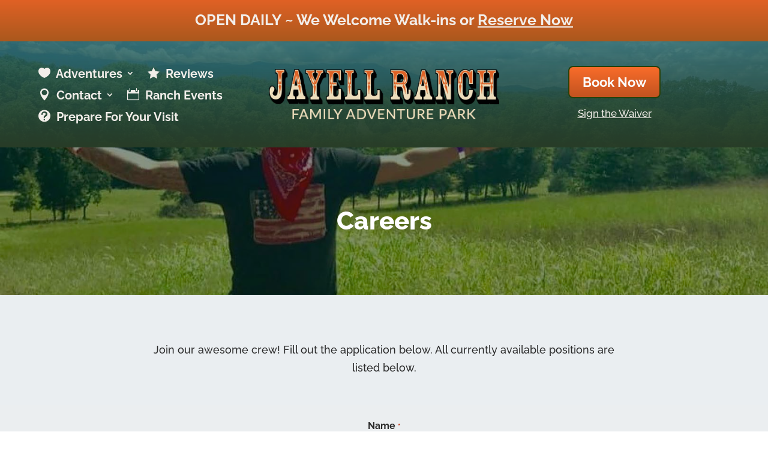

--- FILE ---
content_type: text/html; charset=utf-8
request_url: https://www.google.com/recaptcha/api2/anchor?ar=1&k=6LfflhgUAAAAAAd64Km2Fx6UG9M-mTa8EYD5yf8s&co=aHR0cHM6Ly9qYXllbGxyYW5jaC5jb206NDQz&hl=en&v=PoyoqOPhxBO7pBk68S4YbpHZ&theme=light&size=normal&anchor-ms=20000&execute-ms=30000&cb=9u3s4ndppak9
body_size: 49605
content:
<!DOCTYPE HTML><html dir="ltr" lang="en"><head><meta http-equiv="Content-Type" content="text/html; charset=UTF-8">
<meta http-equiv="X-UA-Compatible" content="IE=edge">
<title>reCAPTCHA</title>
<style type="text/css">
/* cyrillic-ext */
@font-face {
  font-family: 'Roboto';
  font-style: normal;
  font-weight: 400;
  font-stretch: 100%;
  src: url(//fonts.gstatic.com/s/roboto/v48/KFO7CnqEu92Fr1ME7kSn66aGLdTylUAMa3GUBHMdazTgWw.woff2) format('woff2');
  unicode-range: U+0460-052F, U+1C80-1C8A, U+20B4, U+2DE0-2DFF, U+A640-A69F, U+FE2E-FE2F;
}
/* cyrillic */
@font-face {
  font-family: 'Roboto';
  font-style: normal;
  font-weight: 400;
  font-stretch: 100%;
  src: url(//fonts.gstatic.com/s/roboto/v48/KFO7CnqEu92Fr1ME7kSn66aGLdTylUAMa3iUBHMdazTgWw.woff2) format('woff2');
  unicode-range: U+0301, U+0400-045F, U+0490-0491, U+04B0-04B1, U+2116;
}
/* greek-ext */
@font-face {
  font-family: 'Roboto';
  font-style: normal;
  font-weight: 400;
  font-stretch: 100%;
  src: url(//fonts.gstatic.com/s/roboto/v48/KFO7CnqEu92Fr1ME7kSn66aGLdTylUAMa3CUBHMdazTgWw.woff2) format('woff2');
  unicode-range: U+1F00-1FFF;
}
/* greek */
@font-face {
  font-family: 'Roboto';
  font-style: normal;
  font-weight: 400;
  font-stretch: 100%;
  src: url(//fonts.gstatic.com/s/roboto/v48/KFO7CnqEu92Fr1ME7kSn66aGLdTylUAMa3-UBHMdazTgWw.woff2) format('woff2');
  unicode-range: U+0370-0377, U+037A-037F, U+0384-038A, U+038C, U+038E-03A1, U+03A3-03FF;
}
/* math */
@font-face {
  font-family: 'Roboto';
  font-style: normal;
  font-weight: 400;
  font-stretch: 100%;
  src: url(//fonts.gstatic.com/s/roboto/v48/KFO7CnqEu92Fr1ME7kSn66aGLdTylUAMawCUBHMdazTgWw.woff2) format('woff2');
  unicode-range: U+0302-0303, U+0305, U+0307-0308, U+0310, U+0312, U+0315, U+031A, U+0326-0327, U+032C, U+032F-0330, U+0332-0333, U+0338, U+033A, U+0346, U+034D, U+0391-03A1, U+03A3-03A9, U+03B1-03C9, U+03D1, U+03D5-03D6, U+03F0-03F1, U+03F4-03F5, U+2016-2017, U+2034-2038, U+203C, U+2040, U+2043, U+2047, U+2050, U+2057, U+205F, U+2070-2071, U+2074-208E, U+2090-209C, U+20D0-20DC, U+20E1, U+20E5-20EF, U+2100-2112, U+2114-2115, U+2117-2121, U+2123-214F, U+2190, U+2192, U+2194-21AE, U+21B0-21E5, U+21F1-21F2, U+21F4-2211, U+2213-2214, U+2216-22FF, U+2308-230B, U+2310, U+2319, U+231C-2321, U+2336-237A, U+237C, U+2395, U+239B-23B7, U+23D0, U+23DC-23E1, U+2474-2475, U+25AF, U+25B3, U+25B7, U+25BD, U+25C1, U+25CA, U+25CC, U+25FB, U+266D-266F, U+27C0-27FF, U+2900-2AFF, U+2B0E-2B11, U+2B30-2B4C, U+2BFE, U+3030, U+FF5B, U+FF5D, U+1D400-1D7FF, U+1EE00-1EEFF;
}
/* symbols */
@font-face {
  font-family: 'Roboto';
  font-style: normal;
  font-weight: 400;
  font-stretch: 100%;
  src: url(//fonts.gstatic.com/s/roboto/v48/KFO7CnqEu92Fr1ME7kSn66aGLdTylUAMaxKUBHMdazTgWw.woff2) format('woff2');
  unicode-range: U+0001-000C, U+000E-001F, U+007F-009F, U+20DD-20E0, U+20E2-20E4, U+2150-218F, U+2190, U+2192, U+2194-2199, U+21AF, U+21E6-21F0, U+21F3, U+2218-2219, U+2299, U+22C4-22C6, U+2300-243F, U+2440-244A, U+2460-24FF, U+25A0-27BF, U+2800-28FF, U+2921-2922, U+2981, U+29BF, U+29EB, U+2B00-2BFF, U+4DC0-4DFF, U+FFF9-FFFB, U+10140-1018E, U+10190-1019C, U+101A0, U+101D0-101FD, U+102E0-102FB, U+10E60-10E7E, U+1D2C0-1D2D3, U+1D2E0-1D37F, U+1F000-1F0FF, U+1F100-1F1AD, U+1F1E6-1F1FF, U+1F30D-1F30F, U+1F315, U+1F31C, U+1F31E, U+1F320-1F32C, U+1F336, U+1F378, U+1F37D, U+1F382, U+1F393-1F39F, U+1F3A7-1F3A8, U+1F3AC-1F3AF, U+1F3C2, U+1F3C4-1F3C6, U+1F3CA-1F3CE, U+1F3D4-1F3E0, U+1F3ED, U+1F3F1-1F3F3, U+1F3F5-1F3F7, U+1F408, U+1F415, U+1F41F, U+1F426, U+1F43F, U+1F441-1F442, U+1F444, U+1F446-1F449, U+1F44C-1F44E, U+1F453, U+1F46A, U+1F47D, U+1F4A3, U+1F4B0, U+1F4B3, U+1F4B9, U+1F4BB, U+1F4BF, U+1F4C8-1F4CB, U+1F4D6, U+1F4DA, U+1F4DF, U+1F4E3-1F4E6, U+1F4EA-1F4ED, U+1F4F7, U+1F4F9-1F4FB, U+1F4FD-1F4FE, U+1F503, U+1F507-1F50B, U+1F50D, U+1F512-1F513, U+1F53E-1F54A, U+1F54F-1F5FA, U+1F610, U+1F650-1F67F, U+1F687, U+1F68D, U+1F691, U+1F694, U+1F698, U+1F6AD, U+1F6B2, U+1F6B9-1F6BA, U+1F6BC, U+1F6C6-1F6CF, U+1F6D3-1F6D7, U+1F6E0-1F6EA, U+1F6F0-1F6F3, U+1F6F7-1F6FC, U+1F700-1F7FF, U+1F800-1F80B, U+1F810-1F847, U+1F850-1F859, U+1F860-1F887, U+1F890-1F8AD, U+1F8B0-1F8BB, U+1F8C0-1F8C1, U+1F900-1F90B, U+1F93B, U+1F946, U+1F984, U+1F996, U+1F9E9, U+1FA00-1FA6F, U+1FA70-1FA7C, U+1FA80-1FA89, U+1FA8F-1FAC6, U+1FACE-1FADC, U+1FADF-1FAE9, U+1FAF0-1FAF8, U+1FB00-1FBFF;
}
/* vietnamese */
@font-face {
  font-family: 'Roboto';
  font-style: normal;
  font-weight: 400;
  font-stretch: 100%;
  src: url(//fonts.gstatic.com/s/roboto/v48/KFO7CnqEu92Fr1ME7kSn66aGLdTylUAMa3OUBHMdazTgWw.woff2) format('woff2');
  unicode-range: U+0102-0103, U+0110-0111, U+0128-0129, U+0168-0169, U+01A0-01A1, U+01AF-01B0, U+0300-0301, U+0303-0304, U+0308-0309, U+0323, U+0329, U+1EA0-1EF9, U+20AB;
}
/* latin-ext */
@font-face {
  font-family: 'Roboto';
  font-style: normal;
  font-weight: 400;
  font-stretch: 100%;
  src: url(//fonts.gstatic.com/s/roboto/v48/KFO7CnqEu92Fr1ME7kSn66aGLdTylUAMa3KUBHMdazTgWw.woff2) format('woff2');
  unicode-range: U+0100-02BA, U+02BD-02C5, U+02C7-02CC, U+02CE-02D7, U+02DD-02FF, U+0304, U+0308, U+0329, U+1D00-1DBF, U+1E00-1E9F, U+1EF2-1EFF, U+2020, U+20A0-20AB, U+20AD-20C0, U+2113, U+2C60-2C7F, U+A720-A7FF;
}
/* latin */
@font-face {
  font-family: 'Roboto';
  font-style: normal;
  font-weight: 400;
  font-stretch: 100%;
  src: url(//fonts.gstatic.com/s/roboto/v48/KFO7CnqEu92Fr1ME7kSn66aGLdTylUAMa3yUBHMdazQ.woff2) format('woff2');
  unicode-range: U+0000-00FF, U+0131, U+0152-0153, U+02BB-02BC, U+02C6, U+02DA, U+02DC, U+0304, U+0308, U+0329, U+2000-206F, U+20AC, U+2122, U+2191, U+2193, U+2212, U+2215, U+FEFF, U+FFFD;
}
/* cyrillic-ext */
@font-face {
  font-family: 'Roboto';
  font-style: normal;
  font-weight: 500;
  font-stretch: 100%;
  src: url(//fonts.gstatic.com/s/roboto/v48/KFO7CnqEu92Fr1ME7kSn66aGLdTylUAMa3GUBHMdazTgWw.woff2) format('woff2');
  unicode-range: U+0460-052F, U+1C80-1C8A, U+20B4, U+2DE0-2DFF, U+A640-A69F, U+FE2E-FE2F;
}
/* cyrillic */
@font-face {
  font-family: 'Roboto';
  font-style: normal;
  font-weight: 500;
  font-stretch: 100%;
  src: url(//fonts.gstatic.com/s/roboto/v48/KFO7CnqEu92Fr1ME7kSn66aGLdTylUAMa3iUBHMdazTgWw.woff2) format('woff2');
  unicode-range: U+0301, U+0400-045F, U+0490-0491, U+04B0-04B1, U+2116;
}
/* greek-ext */
@font-face {
  font-family: 'Roboto';
  font-style: normal;
  font-weight: 500;
  font-stretch: 100%;
  src: url(//fonts.gstatic.com/s/roboto/v48/KFO7CnqEu92Fr1ME7kSn66aGLdTylUAMa3CUBHMdazTgWw.woff2) format('woff2');
  unicode-range: U+1F00-1FFF;
}
/* greek */
@font-face {
  font-family: 'Roboto';
  font-style: normal;
  font-weight: 500;
  font-stretch: 100%;
  src: url(//fonts.gstatic.com/s/roboto/v48/KFO7CnqEu92Fr1ME7kSn66aGLdTylUAMa3-UBHMdazTgWw.woff2) format('woff2');
  unicode-range: U+0370-0377, U+037A-037F, U+0384-038A, U+038C, U+038E-03A1, U+03A3-03FF;
}
/* math */
@font-face {
  font-family: 'Roboto';
  font-style: normal;
  font-weight: 500;
  font-stretch: 100%;
  src: url(//fonts.gstatic.com/s/roboto/v48/KFO7CnqEu92Fr1ME7kSn66aGLdTylUAMawCUBHMdazTgWw.woff2) format('woff2');
  unicode-range: U+0302-0303, U+0305, U+0307-0308, U+0310, U+0312, U+0315, U+031A, U+0326-0327, U+032C, U+032F-0330, U+0332-0333, U+0338, U+033A, U+0346, U+034D, U+0391-03A1, U+03A3-03A9, U+03B1-03C9, U+03D1, U+03D5-03D6, U+03F0-03F1, U+03F4-03F5, U+2016-2017, U+2034-2038, U+203C, U+2040, U+2043, U+2047, U+2050, U+2057, U+205F, U+2070-2071, U+2074-208E, U+2090-209C, U+20D0-20DC, U+20E1, U+20E5-20EF, U+2100-2112, U+2114-2115, U+2117-2121, U+2123-214F, U+2190, U+2192, U+2194-21AE, U+21B0-21E5, U+21F1-21F2, U+21F4-2211, U+2213-2214, U+2216-22FF, U+2308-230B, U+2310, U+2319, U+231C-2321, U+2336-237A, U+237C, U+2395, U+239B-23B7, U+23D0, U+23DC-23E1, U+2474-2475, U+25AF, U+25B3, U+25B7, U+25BD, U+25C1, U+25CA, U+25CC, U+25FB, U+266D-266F, U+27C0-27FF, U+2900-2AFF, U+2B0E-2B11, U+2B30-2B4C, U+2BFE, U+3030, U+FF5B, U+FF5D, U+1D400-1D7FF, U+1EE00-1EEFF;
}
/* symbols */
@font-face {
  font-family: 'Roboto';
  font-style: normal;
  font-weight: 500;
  font-stretch: 100%;
  src: url(//fonts.gstatic.com/s/roboto/v48/KFO7CnqEu92Fr1ME7kSn66aGLdTylUAMaxKUBHMdazTgWw.woff2) format('woff2');
  unicode-range: U+0001-000C, U+000E-001F, U+007F-009F, U+20DD-20E0, U+20E2-20E4, U+2150-218F, U+2190, U+2192, U+2194-2199, U+21AF, U+21E6-21F0, U+21F3, U+2218-2219, U+2299, U+22C4-22C6, U+2300-243F, U+2440-244A, U+2460-24FF, U+25A0-27BF, U+2800-28FF, U+2921-2922, U+2981, U+29BF, U+29EB, U+2B00-2BFF, U+4DC0-4DFF, U+FFF9-FFFB, U+10140-1018E, U+10190-1019C, U+101A0, U+101D0-101FD, U+102E0-102FB, U+10E60-10E7E, U+1D2C0-1D2D3, U+1D2E0-1D37F, U+1F000-1F0FF, U+1F100-1F1AD, U+1F1E6-1F1FF, U+1F30D-1F30F, U+1F315, U+1F31C, U+1F31E, U+1F320-1F32C, U+1F336, U+1F378, U+1F37D, U+1F382, U+1F393-1F39F, U+1F3A7-1F3A8, U+1F3AC-1F3AF, U+1F3C2, U+1F3C4-1F3C6, U+1F3CA-1F3CE, U+1F3D4-1F3E0, U+1F3ED, U+1F3F1-1F3F3, U+1F3F5-1F3F7, U+1F408, U+1F415, U+1F41F, U+1F426, U+1F43F, U+1F441-1F442, U+1F444, U+1F446-1F449, U+1F44C-1F44E, U+1F453, U+1F46A, U+1F47D, U+1F4A3, U+1F4B0, U+1F4B3, U+1F4B9, U+1F4BB, U+1F4BF, U+1F4C8-1F4CB, U+1F4D6, U+1F4DA, U+1F4DF, U+1F4E3-1F4E6, U+1F4EA-1F4ED, U+1F4F7, U+1F4F9-1F4FB, U+1F4FD-1F4FE, U+1F503, U+1F507-1F50B, U+1F50D, U+1F512-1F513, U+1F53E-1F54A, U+1F54F-1F5FA, U+1F610, U+1F650-1F67F, U+1F687, U+1F68D, U+1F691, U+1F694, U+1F698, U+1F6AD, U+1F6B2, U+1F6B9-1F6BA, U+1F6BC, U+1F6C6-1F6CF, U+1F6D3-1F6D7, U+1F6E0-1F6EA, U+1F6F0-1F6F3, U+1F6F7-1F6FC, U+1F700-1F7FF, U+1F800-1F80B, U+1F810-1F847, U+1F850-1F859, U+1F860-1F887, U+1F890-1F8AD, U+1F8B0-1F8BB, U+1F8C0-1F8C1, U+1F900-1F90B, U+1F93B, U+1F946, U+1F984, U+1F996, U+1F9E9, U+1FA00-1FA6F, U+1FA70-1FA7C, U+1FA80-1FA89, U+1FA8F-1FAC6, U+1FACE-1FADC, U+1FADF-1FAE9, U+1FAF0-1FAF8, U+1FB00-1FBFF;
}
/* vietnamese */
@font-face {
  font-family: 'Roboto';
  font-style: normal;
  font-weight: 500;
  font-stretch: 100%;
  src: url(//fonts.gstatic.com/s/roboto/v48/KFO7CnqEu92Fr1ME7kSn66aGLdTylUAMa3OUBHMdazTgWw.woff2) format('woff2');
  unicode-range: U+0102-0103, U+0110-0111, U+0128-0129, U+0168-0169, U+01A0-01A1, U+01AF-01B0, U+0300-0301, U+0303-0304, U+0308-0309, U+0323, U+0329, U+1EA0-1EF9, U+20AB;
}
/* latin-ext */
@font-face {
  font-family: 'Roboto';
  font-style: normal;
  font-weight: 500;
  font-stretch: 100%;
  src: url(//fonts.gstatic.com/s/roboto/v48/KFO7CnqEu92Fr1ME7kSn66aGLdTylUAMa3KUBHMdazTgWw.woff2) format('woff2');
  unicode-range: U+0100-02BA, U+02BD-02C5, U+02C7-02CC, U+02CE-02D7, U+02DD-02FF, U+0304, U+0308, U+0329, U+1D00-1DBF, U+1E00-1E9F, U+1EF2-1EFF, U+2020, U+20A0-20AB, U+20AD-20C0, U+2113, U+2C60-2C7F, U+A720-A7FF;
}
/* latin */
@font-face {
  font-family: 'Roboto';
  font-style: normal;
  font-weight: 500;
  font-stretch: 100%;
  src: url(//fonts.gstatic.com/s/roboto/v48/KFO7CnqEu92Fr1ME7kSn66aGLdTylUAMa3yUBHMdazQ.woff2) format('woff2');
  unicode-range: U+0000-00FF, U+0131, U+0152-0153, U+02BB-02BC, U+02C6, U+02DA, U+02DC, U+0304, U+0308, U+0329, U+2000-206F, U+20AC, U+2122, U+2191, U+2193, U+2212, U+2215, U+FEFF, U+FFFD;
}
/* cyrillic-ext */
@font-face {
  font-family: 'Roboto';
  font-style: normal;
  font-weight: 900;
  font-stretch: 100%;
  src: url(//fonts.gstatic.com/s/roboto/v48/KFO7CnqEu92Fr1ME7kSn66aGLdTylUAMa3GUBHMdazTgWw.woff2) format('woff2');
  unicode-range: U+0460-052F, U+1C80-1C8A, U+20B4, U+2DE0-2DFF, U+A640-A69F, U+FE2E-FE2F;
}
/* cyrillic */
@font-face {
  font-family: 'Roboto';
  font-style: normal;
  font-weight: 900;
  font-stretch: 100%;
  src: url(//fonts.gstatic.com/s/roboto/v48/KFO7CnqEu92Fr1ME7kSn66aGLdTylUAMa3iUBHMdazTgWw.woff2) format('woff2');
  unicode-range: U+0301, U+0400-045F, U+0490-0491, U+04B0-04B1, U+2116;
}
/* greek-ext */
@font-face {
  font-family: 'Roboto';
  font-style: normal;
  font-weight: 900;
  font-stretch: 100%;
  src: url(//fonts.gstatic.com/s/roboto/v48/KFO7CnqEu92Fr1ME7kSn66aGLdTylUAMa3CUBHMdazTgWw.woff2) format('woff2');
  unicode-range: U+1F00-1FFF;
}
/* greek */
@font-face {
  font-family: 'Roboto';
  font-style: normal;
  font-weight: 900;
  font-stretch: 100%;
  src: url(//fonts.gstatic.com/s/roboto/v48/KFO7CnqEu92Fr1ME7kSn66aGLdTylUAMa3-UBHMdazTgWw.woff2) format('woff2');
  unicode-range: U+0370-0377, U+037A-037F, U+0384-038A, U+038C, U+038E-03A1, U+03A3-03FF;
}
/* math */
@font-face {
  font-family: 'Roboto';
  font-style: normal;
  font-weight: 900;
  font-stretch: 100%;
  src: url(//fonts.gstatic.com/s/roboto/v48/KFO7CnqEu92Fr1ME7kSn66aGLdTylUAMawCUBHMdazTgWw.woff2) format('woff2');
  unicode-range: U+0302-0303, U+0305, U+0307-0308, U+0310, U+0312, U+0315, U+031A, U+0326-0327, U+032C, U+032F-0330, U+0332-0333, U+0338, U+033A, U+0346, U+034D, U+0391-03A1, U+03A3-03A9, U+03B1-03C9, U+03D1, U+03D5-03D6, U+03F0-03F1, U+03F4-03F5, U+2016-2017, U+2034-2038, U+203C, U+2040, U+2043, U+2047, U+2050, U+2057, U+205F, U+2070-2071, U+2074-208E, U+2090-209C, U+20D0-20DC, U+20E1, U+20E5-20EF, U+2100-2112, U+2114-2115, U+2117-2121, U+2123-214F, U+2190, U+2192, U+2194-21AE, U+21B0-21E5, U+21F1-21F2, U+21F4-2211, U+2213-2214, U+2216-22FF, U+2308-230B, U+2310, U+2319, U+231C-2321, U+2336-237A, U+237C, U+2395, U+239B-23B7, U+23D0, U+23DC-23E1, U+2474-2475, U+25AF, U+25B3, U+25B7, U+25BD, U+25C1, U+25CA, U+25CC, U+25FB, U+266D-266F, U+27C0-27FF, U+2900-2AFF, U+2B0E-2B11, U+2B30-2B4C, U+2BFE, U+3030, U+FF5B, U+FF5D, U+1D400-1D7FF, U+1EE00-1EEFF;
}
/* symbols */
@font-face {
  font-family: 'Roboto';
  font-style: normal;
  font-weight: 900;
  font-stretch: 100%;
  src: url(//fonts.gstatic.com/s/roboto/v48/KFO7CnqEu92Fr1ME7kSn66aGLdTylUAMaxKUBHMdazTgWw.woff2) format('woff2');
  unicode-range: U+0001-000C, U+000E-001F, U+007F-009F, U+20DD-20E0, U+20E2-20E4, U+2150-218F, U+2190, U+2192, U+2194-2199, U+21AF, U+21E6-21F0, U+21F3, U+2218-2219, U+2299, U+22C4-22C6, U+2300-243F, U+2440-244A, U+2460-24FF, U+25A0-27BF, U+2800-28FF, U+2921-2922, U+2981, U+29BF, U+29EB, U+2B00-2BFF, U+4DC0-4DFF, U+FFF9-FFFB, U+10140-1018E, U+10190-1019C, U+101A0, U+101D0-101FD, U+102E0-102FB, U+10E60-10E7E, U+1D2C0-1D2D3, U+1D2E0-1D37F, U+1F000-1F0FF, U+1F100-1F1AD, U+1F1E6-1F1FF, U+1F30D-1F30F, U+1F315, U+1F31C, U+1F31E, U+1F320-1F32C, U+1F336, U+1F378, U+1F37D, U+1F382, U+1F393-1F39F, U+1F3A7-1F3A8, U+1F3AC-1F3AF, U+1F3C2, U+1F3C4-1F3C6, U+1F3CA-1F3CE, U+1F3D4-1F3E0, U+1F3ED, U+1F3F1-1F3F3, U+1F3F5-1F3F7, U+1F408, U+1F415, U+1F41F, U+1F426, U+1F43F, U+1F441-1F442, U+1F444, U+1F446-1F449, U+1F44C-1F44E, U+1F453, U+1F46A, U+1F47D, U+1F4A3, U+1F4B0, U+1F4B3, U+1F4B9, U+1F4BB, U+1F4BF, U+1F4C8-1F4CB, U+1F4D6, U+1F4DA, U+1F4DF, U+1F4E3-1F4E6, U+1F4EA-1F4ED, U+1F4F7, U+1F4F9-1F4FB, U+1F4FD-1F4FE, U+1F503, U+1F507-1F50B, U+1F50D, U+1F512-1F513, U+1F53E-1F54A, U+1F54F-1F5FA, U+1F610, U+1F650-1F67F, U+1F687, U+1F68D, U+1F691, U+1F694, U+1F698, U+1F6AD, U+1F6B2, U+1F6B9-1F6BA, U+1F6BC, U+1F6C6-1F6CF, U+1F6D3-1F6D7, U+1F6E0-1F6EA, U+1F6F0-1F6F3, U+1F6F7-1F6FC, U+1F700-1F7FF, U+1F800-1F80B, U+1F810-1F847, U+1F850-1F859, U+1F860-1F887, U+1F890-1F8AD, U+1F8B0-1F8BB, U+1F8C0-1F8C1, U+1F900-1F90B, U+1F93B, U+1F946, U+1F984, U+1F996, U+1F9E9, U+1FA00-1FA6F, U+1FA70-1FA7C, U+1FA80-1FA89, U+1FA8F-1FAC6, U+1FACE-1FADC, U+1FADF-1FAE9, U+1FAF0-1FAF8, U+1FB00-1FBFF;
}
/* vietnamese */
@font-face {
  font-family: 'Roboto';
  font-style: normal;
  font-weight: 900;
  font-stretch: 100%;
  src: url(//fonts.gstatic.com/s/roboto/v48/KFO7CnqEu92Fr1ME7kSn66aGLdTylUAMa3OUBHMdazTgWw.woff2) format('woff2');
  unicode-range: U+0102-0103, U+0110-0111, U+0128-0129, U+0168-0169, U+01A0-01A1, U+01AF-01B0, U+0300-0301, U+0303-0304, U+0308-0309, U+0323, U+0329, U+1EA0-1EF9, U+20AB;
}
/* latin-ext */
@font-face {
  font-family: 'Roboto';
  font-style: normal;
  font-weight: 900;
  font-stretch: 100%;
  src: url(//fonts.gstatic.com/s/roboto/v48/KFO7CnqEu92Fr1ME7kSn66aGLdTylUAMa3KUBHMdazTgWw.woff2) format('woff2');
  unicode-range: U+0100-02BA, U+02BD-02C5, U+02C7-02CC, U+02CE-02D7, U+02DD-02FF, U+0304, U+0308, U+0329, U+1D00-1DBF, U+1E00-1E9F, U+1EF2-1EFF, U+2020, U+20A0-20AB, U+20AD-20C0, U+2113, U+2C60-2C7F, U+A720-A7FF;
}
/* latin */
@font-face {
  font-family: 'Roboto';
  font-style: normal;
  font-weight: 900;
  font-stretch: 100%;
  src: url(//fonts.gstatic.com/s/roboto/v48/KFO7CnqEu92Fr1ME7kSn66aGLdTylUAMa3yUBHMdazQ.woff2) format('woff2');
  unicode-range: U+0000-00FF, U+0131, U+0152-0153, U+02BB-02BC, U+02C6, U+02DA, U+02DC, U+0304, U+0308, U+0329, U+2000-206F, U+20AC, U+2122, U+2191, U+2193, U+2212, U+2215, U+FEFF, U+FFFD;
}

</style>
<link rel="stylesheet" type="text/css" href="https://www.gstatic.com/recaptcha/releases/PoyoqOPhxBO7pBk68S4YbpHZ/styles__ltr.css">
<script nonce="zjcroEF17GF-cKhnXHolcg" type="text/javascript">window['__recaptcha_api'] = 'https://www.google.com/recaptcha/api2/';</script>
<script type="text/javascript" src="https://www.gstatic.com/recaptcha/releases/PoyoqOPhxBO7pBk68S4YbpHZ/recaptcha__en.js" nonce="zjcroEF17GF-cKhnXHolcg">
      
    </script></head>
<body><div id="rc-anchor-alert" class="rc-anchor-alert"></div>
<input type="hidden" id="recaptcha-token" value="[base64]">
<script type="text/javascript" nonce="zjcroEF17GF-cKhnXHolcg">
      recaptcha.anchor.Main.init("[\x22ainput\x22,[\x22bgdata\x22,\x22\x22,\[base64]/[base64]/MjU1Ong/[base64]/[base64]/[base64]/[base64]/[base64]/[base64]/[base64]/[base64]/[base64]/[base64]/[base64]/[base64]/[base64]/[base64]/[base64]\\u003d\x22,\[base64]\\u003d\x22,\[base64]/CpMKVw6gLwo3Dn8Otw5TCrgtRJsKOwqbDgMKLw4IkRsOnw4PClcOWwqQ9AMOSJjzCp1kWwrzCt8OTCFvDqxlyw7x/WB5ceVvCmsOETA4nw5dmwqMMcDBeTlU6w7/DhMKcwrFSwog5Ik8rYcKsBixsPcKiwp3CkcKpS8OMYcO6w7LCqsK1KMO5NsK+w4MvwrQgwo7CtcKDw7oxwrJ0w4DDlcKlPcKfScK5WSjDhMKZw5QxBGPCrMOQEErDoSbDpVbCnWwBQBvCtwTDvENNKnl3V8OMWcO/w5J4HWvCuwtkGcKifjNwwrsXw5bDtMK4IsKcwrLCssKPw7VGw7hKAsKmN2/DicO4UcO3w6HDgQnChcOdwociCsO8FCrCgsOIGnhwL8OGw7rCiQ3DqcOEFE0iwofDqlnCn8OIwqzDm8OlYQbDssK9wqDCrFfCqkIMw6vDm8K3wqoww4MKwrzCkcKzwqbDvXrDoMKNwonDnWJlwrhfw5U1w4nDkcK7XsKRw60qPMOcdsKeTB/[base64]/XTxmeH9LwpMhw5bDjsKuFsKuwpbDgEvCosOCJMOjw5VHw4E6w442fGZgeAvDhydycsKQwqFMZgzDsMOzcklGw61xdMOIDMOkZhc6w6MYPMOCw4bCvcKcaR/ChsOBFHwxw480Uy5eQsKuwpzCglRzA8OCw6jCvMK7wo/DpgXCgMO1w4HDhMO2bcOywpXDi8O9KsKOwpHDlcOjw5AtR8Oxwrwnw4TCkDxNwoocw4siwo4hSDDCiSNbw5Y6cMOPV8O7Y8KFw4tODcKMbcK7w5rCg8O/f8Kdw6XCkzopfhzCgmnDixLCnsKFwpFzwpM2wpErE8KpwqJ1w5hTHXTCm8OgwrPCn8OwwofDm8OJwrvDmWTCv8Krw5Vcw6YOw67DmGrCgm7CpQ41RsOHw6Jow6jDvjjDj27CtBUQARnDuFXDq1cnw7FZd2jCjMO7w4nDosOxwoNlKMOxK8KyJ8O/ZMKAw48Bw6gFOcOjwpUuwqnDiFAqO8ONRsOuMsKQD1nCvcKqHwLCncKRwqzCl0fCqi4mdsOVwpTCpjwHaCxZwp7CmcOqwp8ew4kUwpvCjz0rw6LDtcOawoMgOU/Dr8KALX1DAFzDvcKhw486w5FcP8Kxf3jCqV0+Y8KLw5nDt1VgDkkrw4DCrD9Aw5YywpjCl0PDm1tqPsKLT0fCqsKlwpsaTBjDnBjCgT5Qwo/Du8KwUsO0w4dAw6fCssKeL0IYMcO1w4TCn8KLSsOTTxbDmVELK8KMw7/DgWBOw68awo82b3vDpcOgdjjDjnAlf8O5w5MAMlrDpVfDhsO9w6/DviXChsKawpVjworDviRXGGwVM39vw51tw5/CpwbCpi/Dn2JNw51ALkckNQLDq8KrLsOUw70WEAFiUSPDq8KWa3lLa2MLYMO3eMKGHRxiUgPCscKde8KpGWlATxR9XzRGwpvDrxMkJcK9wojCgzbCpiZKw5oLwo8eHlUgw47Cg3rCtX/Dg8Kvw71gw5YKXsOnw68NwpHCmcKsNnXDpsOzUMKFLsK6w6LDi8Ovw4vCiyHDtm4uDybDkhJcAzrDpcOcw7xvwp3Dv8KXw4jDhxc6wqkYB1/DoDo8wpnDohvDukBzwrHDiX/Dh0PCqsKbw7sjLcOdNsKHw7bDgcKWN0g4w5/CtcOQKQgKXMObbVfDjAUTw5fDiVReJcOhwpBVVhrDu35lw7XDucOWwpsvw6xPwrLDl8OlwrgOK1fCtVhCwq9zw7rCssOpaMKxw5vDlsKuDwlww4J5LMKhBifDkGRsLXLCtcKhZ0DDscKiw7fClD9Ew6DDu8OBwrY4w7bClMOPw5/Ch8KyMMOlbGQbesOSwo5WYHrCnMK+wozCl33Cu8Ocw5bDu8OUbUpeOBvCmxHDhcKFJ33CkifDlgbDr8KRw5Fcwp8twrnCtsKvwpXCkMKvIXrDjMK9wo5fOB8fwr0KAsKmH8KrLsKuwpxwwprDvcO7w5B4ecKGwovDmg0vwrHDjcO6Z8KYwoEdTcO/aMK5KsOyQsOxw47DmkHDgMKaGMKhXyPCsgnDsEYLwqxcw7jDnFnCilTCicKxfcO9SxXDjcOEC8K/esOpHwfCtcOawr7DkXlbL8OuOMKaw6zDpmHDm8OHwpvCpsKJZsKKw67CgMOAw4TDnjAGNMKFf8OCAC4tbsOJah/DuyXDpcKKWMKXbMKOwpzCpcKJGQfCtsKSwqHCkxJkw73Cn18ZdsOyeSBfwqPDuCPDr8KMw5DCgMOcw4QNBMOvwqfCq8KABcOGwoocwr3DqsK/wqzCpMKFKTU1wppuWknDjHXCmE3CpgPDn3vDs8OzYAAnw6nChErDtGRzdzHCmcOOBcODworClMKBEsO8w5/[base64]/CpcKMw6dZw6BUfx/ClhQzwoLCtsOXTcOxwqZKwpVhRMOhJFI2w6zCtTjDkcOhw4cTbEoAQmXClyXDqBYvwpvDuTHCs8OJT0fCj8KwUUTCgcOdB1Z3wr7Di8KRwq/CvMOhBmVYU8KHw44NaFsjw6Q6e8KVKMK2w6ZEZMOwIRwlasOiOsKMwoTCk8Oew4IMVMK7DizCpsOGCxnDvcK+woTCoEXCicOia3RTD8OzwqfDoigLw53CisKdc8O/w4QBJsK/GjLCpcK0w6TDuHvCnEdswpdUUgxJwojCoSdcw6tyw7jCjMKvw6HDnMOsMW9lw5I0wr4DEcKfPV/DmwbChR9mw5/CsMKaCsKESVhowpVvwo3CoRcXT1ssATB1wrjCqcKLK8O2wqzCl8KYLlx6cCFBS3XDuwXCn8Kfd2vDl8OFHsKQEsOHw6IEw7gSwo/CoEVAA8OHwqsKYMOfw4bDgsOrEcOsAkjCrsKgMlbCmMO4RMO5w4jDlXbCtcOIw53Dqn3CnRTCo0vDgh8Swpw0w7Y7HsO/wpk/[base64]/CmXfDuyTCph1FwqVLw4pMZ8KWw6vDnUYSY35Cwph1HDFOw43Dm1FLwq16w6Fyw6VRXMKdPVAXwpPDgX/[base64]/DvCbDh1HCrUc7w7cCw68LwpJow7cww4LDsMObQ8KkC8KtwobCg8O/[base64]/wrRuw6vCgWPDpMK5b1sIWcOmL1wOCFjDm0V2JMKjw69qTcOpaG/CoygvIinDpcO7w5bCm8Kqwp3DtlLDjsONNmnCg8KMw7DDl8KxwodfFFgUwrFYIMKRw41aw6ctL8KDLjbDucOmw7vDqMOywqHDjyBXw4YEH8Oqw6DDoTbDi8OwHcOswp1uw4M8w7BawoxeXFbDuWA+w608QsO/w4ZYHMK+ccOFMTp4w5DDsBTCsF3CmnbDqmPCkzDDrHUGaQ7Ck3vDrnNFbsKywqYdwokzwqAXwpQKw7U5ZcO0DA/DjmhVVMKaw68GeQhYwoJdK8KOw7Zgw5DCqcOKwrpDXcOxw7hdE8KHwpDCs8Oew5LDtRxTwrLCkBEtA8KKCsKuWMKlw5NKwrkhw5pPEFjCo8OeHn3CksKgC1Ncw6PDjzwZcxvCh8Ocw5QYwrozCCd/[base64]/w4zDtWVkw4zCgsK9wo/Co8KxLlkGVMOfCS3CrU/DkgdowoLCkcKRwrvDqgbDgsOmHy/DhMOZwqvClcO6c1XCiV/ChVsmwqvDkcK5FsKHW8Klwp9fwpHDoMOQwqIIw7nCvsKCw7rCvBHDv0wKesOxwoU1NXHCiMKZw5bCh8OswqrDmVfCrMOsw6HCvBXDvsK9w6HCpMK2w5x7C0FrBMOHwpo/wp15AsO3BC0VdMKnHG7DnsKxLMOQw77CnSDDuwh5SHxiwqbDkA84Wk7CmsO+MXjCjMOHwpMpI1nCj2TDiMOww5FFw7vCsMObPB/[base64]/DjMOnesKtBzDDkiXCsAgNwq95MzfDhcOFw7AOOHLDjAXDpMO+Gx/DpcK2MkVVA8OsbQVqwrPDi8ORd2QVwoR+TztIw5YwHCzDpMKmwpc3FsO7w7LCpMOcKyjCgMOlw6PDqjDDj8O5w5sYw6gRJFDDi8KeCcO9cAXChcK6F1zCtMO8wqd3TT01w6shJhN3dsOiwoxEwoXCr8Ouw5hyXxfDn2EcwqxLw48Gw6Msw4w4w4/CqsKmw7YgecOdLQHDiMKxwoZMwp3DgjbDoMOYw6Y4H2ZJw6vDscKlw59tKDVVw5HCqVvCo8K3WsKMw73CiXtKw5Rrw74kw7jCusKew6EBYXbDk2/DtQ3CusOTCMK+w55Nw6vDpcKRNSfCqGLCmDDCtl3CusK7W8OgbsKMelDDucKTw4jCh8ONdcO0w7rDpsO/[base64]/FGgyQ8OQN1waJgo1Y8K/c8OoBMOVAsKVw6Ujw4ZtwpgPwrkbw4xJRDBtHmVSw6kUYDLDjMKMwq9Iwp/CunzDl2fDhMOgw4nCmC7CnsOKesKYw5YHwrnCmlscVgp7FcKJLRwhI8OBV8KnO1/CgwvDh8OyIggIwqAow59nw6PDi8OWXFYFZcK3wrbDhxbCp3zCpMKGwp/ClVEPVjcqwrB6wpHCmn3DgVrCnzphwoTCnmHDuHjChjnDpcOMw6sLw41aEU7DrcK0woAzwrgnDMKDw73DoMOKwpTCqTJ8wrPDisKhLcOYwo/[base64]/Cn1vDqhbDikHClsK9w6JVwrTCg8Olwr3DrBdVSMO3wovDt8KtwrA6IEXDrcOvwp9JXMKjw5TClcOaw6XDs8KEw5vDrzTDh8KnwqJnwrthw7kWJ8KGSsKuwodLMMOdw67Cq8Ojwq0/[base64]/CrMO/w5dwHcOtwpdUXRbCucOcw5AbBTjDmWZRw4/Cl8O/w4vDvSrDsVXDuMKZwrE4w6c/eDp3wrfDoxXClMOqwpYTw6/DpMOtRsO5w6gRwohNw6fCrEvCgcKWPnrCnMO4w7TDu8O0G8KQw59gwpMQTxJgAy9fQHvDoUpswq8Rw6vDjMO4wp/DrsOgcMOlwrETbMKNY8KkwpLCnjVICiDDuCfDh2TDt8Oiw7XDusO5w4pfw64LaEbDsQ/CvE7ClRLDtcOyw4h9D8K9woZgfsKHPcOtBcO9w5zCvcKmw7Fxwodhw6PDrmgfw4s/wp7DozFYS8OoeMO1w67DjsKAeiI/w63DqDNNZT1gOgnDm8KmS8OgSDcyRsOLRsKPwrPDi8KEw6DDpMKdXl3Cm8OyV8ORw5zDvcORIxrDhHcsw4rDqsKSSSbCscOAwpjDllHCtsO4JsOmAsKrM8K0w4LDnMOBe8OZw5d0w5hjeMO1w7h9w6oQR1A1w6V3w4HCicOzwq9tw5/CtcOXwokCw7vCvHvCkcO0worCvDsOaMK3wqXDklZYwp9YZsO9wqEpO8KuC3RWw7UZV8OOExgcw4MZw75NwoxRdCRQNBzDu8O5RBvCrT0Tw7/Cj8K1w4HDsmbDkEnCncOpw7l0w6vDukdSDMOZw50ow7XClTLDtEfDqsKzwrDDmgzDi8Onw4DDu3PDtcK6w63CvsOVwpXDjXEUUMOaw6gMw5jCusOiWDbDsMOncybDgCTDnQQqwqfDrx/DqknDsMKMGx3CucKdwptIesKWCyZoJxbDnkA3wr5/EwPCh2TDhMOsw4ULwodZw6VdBsO1woxLCsKmwr4MfBkJw5rDncK6PcOzYWQ/[base64]/DlcKZwqQQWCfCinF/[base64]/[base64]/[base64]/Dsk3DtMOMwpgow7bDoTHCkMOrZMOIwqnDg8Osw7xbw55Nw73DjMKYwoZ1wr12woLDusOfesOEPMKsanM8LsOBw73Cu8OPOMKSw67CjUDDgcKOTA3DksORVGJQwqggXsOrfMKMO8OyGMOPwq/DmiNGw7Row6cJwogAw6jCnMKQwrfDsV7DsFnDsXt0c8OwMcOewrd4woHDtwrDuMO2S8OWw4gfMwE0w5czwoMkc8K1w4Y7IjIVw7vChksvS8OYdE7Chxkowrs0bSHDhsOpUsOuw5nCrWsdw7HClsKXajLDvw9Yw7cmQcKFAMKBTFdoB8KywoHDkMOTJl9TUA0jwqPCoS/[base64]/DqMO6WhTCvVLDsywrwqbChjVfGcKhQyVUJhJzwovCpMKwKUF6YTvCtsKAwrVVw5HCoMOjRsOXX8KKw4nCjBpna1nDtT8iwqE3woHDj8OkWDhRwqvCmW9Bw5DCtcKkO8O7ccKjeD1yw6zDo2/[base64]/w6jDlsOXNMKnw7bDpzJQcsO6W0nDjUd7YcKrLsOKw7h6ei9dwoFrw5nCmsOgBCLDusODBcKhCcOKw7jCqxRdYcKowqo1GFzCkBnCn23DgMKhwrwMWlHCuMK/wqnDlSJWYMO+w5vDlsOfaDPDksOTwp4zB2FXw446w4rDicO/HcOIw6rCn8KJw4E2w6hZwrcsw7TDhMO5dcOOMWrCq8KRGVEvNy3DogR3MD/CrsKMFcKrwowHw4Fsw69yw5HCoMONwqBnw5PCucKlw5J/w5PDm8O2wr4JZsOkEMOlQ8OpFVV3CinCscOSKsK2w6fDk8Ksw6fCjGk6wofCpUhML1vCp1/DonzCgsOGYknCgMK0By8SwqTCi8KOwqUyD8Kkw4Jzwpg8wqZrES5fMMKqwpRbw5/[base64]/NcOvEMOpETjCiQ3Ct8OiGMKWc2FJw67DqsOeXsO4w54VH8KEL0zCisOdwpnCoTfCvSp1wrvCh8O4w50PTXc5EMK+IyvCkj/[base64]/JWnDil84w7cJNW98woTDhAAywrgYKsKxbUfDuVbCt8Oow5LDmsKpTsK1wosewr/Do8KWwrNwOMO+wrjDgsKxI8K3Zz/DnsOKUAnDrxVpF8Kdw4TCqMOebsOSbcKmw4/DnknDixfCtT/CiQjDgMOCNhtTw5NWw4PCv8Knfn/CuV3CuT5zw77CtMONb8KCwrc8w5VFwqDCo8KIScOCAG7CqMK6w6nChAnCt3DCqsOxw7V2XcOEV1JCU8OvPcOdBcKLEmAYMMKOw4MkLnDCpcKXY8ObwowDwpc9NEVHw7kYw4jDlcKiLMKAwrA+wqzDjcK7wovCjk0odsOzwq/Dv23Dr8O/w7Upw5lbwrjCm8Oxw6LCsyc5w7dbwpcJwpvCgkDChXppSGMHOsKJwrhUQsOhw7LCj0LDhcOHw65nRcO7S1nCuMKyDBJuUR0Gwr17wodhSFnDhcOKYVXDuMKuEVgAwrVPE8OSw4LCuzrCoXvCuC/DhcK0wqzCj8ODH8K1YGLDnXZhwoFvT8Omw4Ufw6gJTMOkPh/DlcK/OMKCwrnDisKaXmk0I8KTwpPDqEZcwojCi0HCqMK2HsORFCvDpjPDvi7CiMOOMHDDhjQuw4pbIVtIB8Kew6Q0E8KBwqLDo1fCm1vDi8KHw4bCqDtfw53DgzhZMMKCwqrDkm7Dnjtbw7LDjH0DwpHDgsKbPMOMMcKjw7vCqANcawnCu3MEw6U0IgPDgk0YwrXCosO/PmENw51cw6tVw7gcw4oKc8OLQsOBwoVCwo80EXbDsnUPI8ODwpbDrQBsw4lvwoTDlsKvXsKtDcOPWXI2wqdnwobDnMO3I8KqPGlmBMOANxPDmmDCqUzDk8KoV8O6w411PcOVwo/CvHcaw7HCgsKicsKGwr7CsxLDrXhqwogfw7AHwotNw64Ww5JwaMKQFcOfw7PDisK6O8KNJ2LDjU09AcOIwq/CtMOXw4ZAc8O2J8KbwqDDnMOpUkcGwoLDjHXCg8O6KsOKw5bCghjClmxGScOHAABsPMOfw510w7sYwoTChcOoMjMnw6bCnnXDi8K+dSFnw7rCvh7ClsOcwqDDl2HCiwd5ImfDnTYQFsKrwq3CoyPDs8O4PATCrwFvC1AadMKNQn/CmMOrwopkwqh9w7xOKsK7wrXDtcOEwqrDsl7CqBgmCsKWEcOhKiLCpMO7ZDgpRMOvdzhWOxLDqsOTwq3DgVbDksKHw4Zaw5gEwpwxwop/bHvCnsO5GcOKF8OdPsO3HcKsw6Yrw6RkXQU1QRU+w7bDjWHDtHUCwqjCrMOvTxolIEzDn8KFBxNUK8KzCBXCmMKcMSgmwpRQw6LCtMOqTGvChRLDqcK2wrnCn8OzMRPDnGbDv1/DhcKlIAHCiUcLKkvCr20/wpTDlsOvek7DvAY+woDChMOCw7bDkMKZSEwTYTMqL8K5wpFFD8OqI2xHw6wGw6/Dkm/DncOUw69ZYGxewohcw4pLw7fDkhbCssOYw7kwwrEnw7XDlncAH2rDnz7Csmt6GiYdUcO0wr9pVsOnwpXCksK1NsOVwqTCksOvDBdQPhjDhcOrw6dJZhjDjE48Pn83GcOXFR/CjsKtw4cBTCEZQA7Dp8O/[base64]/CnkkqfDTDlWtaYsONw60FPQA7UWtdFUZNYV/Ch1jCsMKsMBPDhiLDgTrCnV3Dmh3DpmfCuDjDrsKzAcKXIxXDvMO+ZhYUJEABfDXCqD46TUkINMOGw6rDicO3SsO2YsO2AMKBWgwpfCwnw4LCiMKzHEpcwo/DjkfCocK9w4XDqmvDo3FAw58dw6sAKcKhwp7DinYowpPDhWTCksKldsOuw7R9DcK3UyBwCsK6w6J8wp7DryrDssOrw7XDjsKfwqU9w4bDhFXDtcOnGsKrw4/[base64]/[base64]/eRkgCcKIw7fDnFUywrAJBFTCrTXDsS/[base64]/dsKGCE07fMKFwpHDsVttP8KlasOXEcO8MDbCtE3CncOhw5/CosKOwrfCoMKjTcKAw70IEcO7wq0TwqnCongTwqh5wq/DkmjDhng2J8OUV8OBfzkwwoUubMOeIcK9eR4rB37DuSDDh0rCh0/DkMOicMOPwpzDpAxnwrQjQMKODAjCvcOsw6deZVNCw7wcwph/[base64]/DknZ/wrN8FA/Dk8K/FWhvDjPDoMOVwoUHLsKIw7fCpMObw4fDqz8oWn/CvMKpwqHDuXR6worDhsOPwqkswrnDmMKswr/CocKcTzI+wpDCs3PDmnwawovCicKDwogbIMK7w6FNP8KiwoMEPMKjwp/[base64]/DkSJMwq5KAMK0w7HDq1JAQXXDrCtMw4nCgMKKYMOFw4jDgcKcPMOlw6VXdMOBbsKmGcKREigQwr99wr1OwqhXwqHDtEFgwpRRbU7ChGo9wqDDhsOkKR45T1xyRR7DssO/wr/DnnR3wq0USxd+Q0ghwpZ4VQEjM3VSAgvCijNhw6jDqDTCocKDw5DCoGdVC2MDwqTDmFHCpcOzw5Bjw7Idw7rDjMOWwpIgVCHCr8KzwoI5wrQzwqHDt8K6w5/[base64]/wr7CkWXDvnzDmixcaX4AL8KzV8O5ZsOHw7g2woMsBC/DsEcYw6MgCXbDrMONwr1EcMKLwqEcb2t5woVIw7obF8OcQz3DrlQYIsOhBQgISsKgw6wcw4LDocODVDHDqzTDnBLCpsOkPATCp8Odw6TDoyLCrcOswoXDkjR7w5vCmsOaIR1uwp4Lw6QdLSvDpxh7DMOGwrVMwr/CpjBwwoxcYMKVQMKww6TCgMKcwr/CnFUJwoRqwojCpsOfwp3DtVzDvcOnM8KrwrrDvzNNJEsZEAnCj8KGwoZxw7B3wq4nEsKuLMK1wo7DoCDCvT0iw5h9FGfDgsKqwqVFdkNvPMKLwoxIVMOZTUlPw5U0wrhSKAjChcOJw4bCl8OkBgxFw53DnMKBwo3Cvh/DknHDkm7CvMOIw6xVw5k5wqvDnU3CghQtwpIsdATCi8KqITTCo8KldjPDocOOFMK8CA/[base64]/DrFnCvsOqw4vDm8K4e8OKwrLDr8KYw5rCtV1vwr0NLMOKw7JSw7FIw7rDi8OXLGfCt0XCk3dewroJMcOBw4jDpMKQccK4wo7CmMKUwq1/OjLCk8K0w4rDssKOalfDuABrwozDmHARw5nDmSzDpHdTI1xhVsKKHWBkRmnDvUvCmcODwoPCqsOyCknCt2/CsBAYUm7CpsODw7RHw79awqlfwoJfQjzChFrDvsOfU8OTCMK/SQ4gw53CjksUw5/CiFfCpsKHbcOiYUPCoMOGwrTDtsKmw48Nw6nCqsOgwqXCuF5KwppSOV7Do8KZwpPCscK0JVYNZDpYwqt6QsKzwqsffMOtwr7Dh8OEwpDDvsK9w5V5w7jDicO+w4dlw6hVwoLCi1MEV8KZPkl6w7/[base64]/DusKCSVnCqMOGwpxxwoTCiMK5B8OHUCLDhcODCkhWMHUTecOiMlkzw5cjNsOow5PDlHNEHzHCgFjCnEkQDsKsw7pLd1BKdEDDmsOqwq8qdMOxcsOYPUdow6Z9w67Ckm/[base64]/w4ENFMODwod4wrUPwqp3acOWwrzCnMOQw7VQLMKxP8O0QRDCmcK4wrvDnMKYwrfCg3JCNsOjwrLCqlMOw43DpcKQKMOjw6PCnMOASW1Qw5XCjiQEwqHCjsK2fHwXScOlZTDDosOGwqbDvRl8HMK5DGLDg8K4LiJ5HcKlfy1twrHCvnlQwoUxBG3CiMK/wrjDmcKYwrrDusOjd8KJw7LCk8KWHcOzw4HCsMKbwpnDsAUmYsKaw5PDucOtw5kKKRY/[base64]/wrfChsOARgdew4Nlwr7Cv8K0w4g6CcKWwpkUwozDrsOWL8K+F8O2w54OCEbCpcOuwo5hLRPDinXChA8rw6nCp2AzwpbCvMONN8K2BScFw5vDqcOwKW/Dr8O9EWHDsxHDty3DqTl2X8OgGsKTasOew5J5w50AwrrDncK7wrDCuDjCq8OzwqQKwpPDhgLDn0pTJCYtGznDgsKAwoIBH8OSwodUw7NXwowfasKEw67ChcOwSzJqOsOzwpVcw7DCoCZYEsOKSnjCvcKnNsKoZsOlw5pTw6sRd8OzBsKUGcOhw4DDjsKJw6nCjsO5KS/CvMOpwpgkw4zDrlZbw6VtwrTDpUEawrjCj19Uwo7Dm8KSMTsEGcKew6lpam7DrEzDhcKcwr49wo7CiVjDscKiwoAHYwFXwpoEw4TCtMK3UsO6wpTDgcKUw4oXw5fCqcObwrEfCcKiwr0Kw47CqxgpESE2w6fDlmQFwqjCiMK1DMOywpBiLMOldcOGwrwjwr/DpMOEwp3DlhPDkx/DhRLDsDfDgcObd0DDksO+w7tsOHPDni7Dnn/[base64]/LQhFLR9Kw7LDgsOswqABwo9Zw55yw7xUfXZvEkYRwpPCmjYfGMK0w73CvsKSR3jDi8KscxUzwrpfccOcw4HDksKjw6lpJT4Kwqx/U8KPIQ3CncKnwr0jw5zDksOMWMOnC8K6YcKPXcKtw4zCoMOZwp7Dg3DCu8OzFMKUwoggWyzDmCbCpcKhw4/CjcKhwoHCkGrCncKtwqkPXMOgUsKZYyUiw5lwwococl8gVMOWXjrDmRLCosOxew/[base64]/Dqw3DuMOBBxfCsjjDqcKMw6VMwofDksKqaMOEwokvElVxwqfDucOaWDppfMO/VcO4eG7Cj8O0w4JiGsOPRSkiw67DvcOrbcOHw7TCoW/[base64]/CmMKERMOHbCpRBmDDkcO0JTV4PUU1AMKVZnHDusKmasKvOsOzwq7CpsOzKCTCjkh9w6nDjcOzwq3DksKERgrDlW/[base64]/CqBgWeA18UhzDjcKTVgQaw5oiU8OTwphqVsOTN8Kdw6/DoxLDpsOPw7/Ci1x3woPCuifCu8KTX8KCw7bCogRhw6NDEsOVw4pKXWrCpEl3dsOIwpPDsMOZw5PCqF5Mwo0VHgHDhifCpWzDpsOsYzgyw6XCjsKgw6HDucOEw4vCrcOxDTzCqcKMw7nDmlYKw7/[base64]/DvBzCv8Kuwr5aahnCi8K1VR8uCwLDs8OQwqJKwpHDk8Onw5zDrsOowoHChHDCgFduKUFnw4jCocOXLzvDrsOqwqtfwojDt8OKwoDCkMOPw5vCvMOtwojCnMKPDsOhQMK1wpXDnUB7w7HCgXUxe8OgAigQKMOQw496woVMw7LDnMOHBUR2w60/acOZwqphw7nCrkzCpn3CtGFkwobCh0l1w6x4DmPCs37DqsO7PMOlQREse8KIRMOxPW/DuxHCu8KRIhXDrMOewpfCrTkpc8OCbsOLw4AcZsOyw5/CrgsXw6LCocOdMhvDjw7Cn8Kjw6bDkwPDimAKbMK+NQvDnHjCmMO0w5UhTMKaYzcTa8KHw5HCuALDucK8BsO6w4/DncKwwoIrch7Ctl7DnQ0dw7xxw6rDlsOkw4nDoMKww4rDgDZrXsKWUk0mQEvDvl0YwpbCpnfChEzDmMOlwqZow68+HsKgY8OKZsKqw6hfbhDDjMKkw6pVQsKjdBDCrcKGw77DvcOtTA/[base64]/DmcK4wpk0wovDsDp8wqVmNUhTW8KPw6XDnSjDnSDDsilhw4XDkcKMD0HDvRdfVgrCvnHDphMYwotUwp3CnsKPw6bCrljDoMK/w6zDq8OGw7pMc8OSDcO9VBtXNlsqHMOmw41Ew4JvwrcLw6Mxw5xRw7Ilw7vDocOdGwwWwpF0UzDDuMKDRMKPw7fCscKlNMOlFHvDuzzCjsOkHi/CtsKBwpPCscOAcMOZcMOXPMKlTBvDt8KtSwgVwrJYK8KWw4szwpnDvMK1MUtrwoggHcKWaMKZTBrCi1/[base64]/Dh8OzI3HCtcO5w5XDvcKmXzAOw6TDuwbDh8O/wq08w5tpE8KZFsOndsKoJnTCgG3CtsOlMkNhw61/wr56woLCu043eEIqHcO1wrBQZSnCi8KNW8K9KcKow5NEwrHDkyzCimXCpiTDhcKDLMKIH2xYGSpnYMKfGMObQcO9P0kiw47Cqi/DvMOXQMKDwojCusOrw6pDSsK7wrDDpwfCrMKFwr/DqVZsw45Ew57CmMKTw4jCj0vDsRcMwqXCg8KjwoFfwqXCqW5NwqLCiC9BKMOcGsORw6VWw6xAw4rCusO6JCdtwq90w7PCnD3DrVHDtxLDrUg/wppnM8KgAmfDnl5BYGAsVMOVwqrCmRNOw5/Di8ONw6nDoEZ0Kl02w4LDrGPDnFV+NQRFWMKSwocbKMOPw57DnEEiacOUwqnCj8K8a8OdIcOzwptZNsOCXg4sZMKxw4vCucKFw7J9woAPHGjCtzjDicK2w4TDlcOkIxVzY0wtE1bDu2jCjC7DiRlawoTCu2TCuS/CmMKHw5wDwqg2MHhLYMOew6rClUsAwpLCkhdBwqnCnnwEw5g4w5x/w6gwwoXCpcOaOcO/wpJCf3dhw5LCnnPCr8KpfnNBwojDpx84AMKKNyclOBNHNsO3wqPDgMKPccKowp/DnxPDpz/Cow4Hw4vCty7DqQHDpsOMUEI5wqfDgzrDigTCkMKdTHYdKcK7w5R5KBfDjsKAw4bCmMKYW8OlwoRwSgQjCQbCpTjCusOKTMKQfUzDtm1desKBw4hvw6N8wqfCjcOmwpbCgMKFBMO5ZwvDm8O+wpPCuXs5wq4QYsK5w71bfMODImDDiVXCp3YUDcKiUn/DpMKqwofCmDXDuz/CqsKsQU9cwpfCm3zCglDCsB1pLMKQY8KqJ13CpMKJwqzDosKXbALCh3NqNcOPUcOtwrlgw5TCv8KGK8Khw4TCiDLDuCPCpXIpcsKiUTECw5bCgSVIRMOQwoDCp0TDqTwYwqVVwrMdBBLDtELDnhLDghHDu0/Drw7Cq8Osw5MYw6ZHwobCn2NHw794wrXCq13CmMKdw4vDu8OWYMOzwrp4CQJpwozCusOww6QdwovCmsKABDDDiDTDiFHCrsO3Q8Oaw4pnw5B8wqJVw6EFw4QJw5rDqMKuN8OQwpbDhMK2a8KUTsKpE8KbC8Ofw6jCsnIIw44DwoAswq/Ds2XDrWXCuBDDmkvDpB3DgBY9eV8LwrrDvjPDpMKxUgM2NV7DpMKIGX7Ds2TDuEvCi8OPw4vDtsOPH2TDixk/[base64]/DrsKoTcOmT8KJw5N/wpfDp0HDgsO9Pj7DhF/CmcK6w7kyYH7DghBxwp5UwrYUNErCscOgw5RvcXDCuMKbEyDDgBoFwpzDmjzCsmvDgRYmwrnDtz7DiiBXUk57w5rCmAHCmcKIdxFIScOLGATCrMOgw7LDmxPCjcK3VUxQw61owqBbSTDCgS7DiMOrw4MJw6vCrD/[base64]/[base64]/[base64]/[base64]/w5HDv3ciw7kMw7zDjErCqBwfw4TClmhDCHdpQQPDoAcJLMK+akHCr8OOVcOywq8jT8KzwozDlMOGw5fClA/Cm0sqJA81K3cpw5/[base64]/DqsOLw4/CvsKuV8KVVw3Dgiomwpcmw6JBwoXCkSLCtsO+fRLCuULDosOjwpTDqgLDihvCjsOrwodmFBXCqEctwrFsw51Rw7dld8O+IQJww7/CrsKCw43CgjvCgCTDoXzCl0LCkBRjd8KRHENQFsOfwqvDsQkTw5XCiDDCscKHMsKzAnHDt8KUw7HCnD7DiQUFw7/CuwITbxRSwol6OcOfP8Oow5HCsmHChWrCm8K1eMKlESJ2bBguw4/DksKCw7DCgWZEWSDDjx4qIsOLbANXbwHDhWzDuToCwoQVwqYJTsKewpZrw68CwpNsVMOFU0kRFAnCo3jDtjY/e38mGT7DvMK2w7ETw7TDicOCw7dTwq7CksK1MQR0wozCoBPCjVxOccOLXsONwp3CisKiwofCnMObf2vDqMO8SXfDiyN+S3RIwo9EwpY2w4fDnsK5w7rDu8Kyw5YHGyLDm38lw5fDtMKVJjFIw717w7IAw6DCtsKLwrfDu8OobSR6w6wwwr1yQg/[base64]/DrmTCnUHCiEkkw7jDhsKxPsKFwpxkQxw5wrXDkcO8MXHCnGxXwq8Dw6xjHMKcdFAEFcKzEDrDkgpiw6oMwpXDrsO8c8KBMMOXwqRxwqrCqcK6Y8O1VcKtTsK8N0o8w4DCpsK4KgnClRrDpcKhd2YZMh4eASbCrMO4ZcKZw5VvTcKyw4QCRGfChgDDsHjCp3DDrsO0Fi/CocOCIcKswrwsQcKgfRvCmMKqa3wpBcO/InU3wpI2CcK1VxDDucOtwoLCiRtVeMKQYDA4w6Q7w4fCkMKcKMKhX8OJw4h8wpXDqMK9w4rDvTs1XMO4woJqwqfDrVEGw6jDuRrCtsK8wq44wq3DmzHCtRlMw5hoZMKww6nCk2fDksKqwqjDlcO0w7QfJcO+wpQZN8OhSsKjQMKWw77DlwpfwrJ0OU12AVwYEm/DmcO7PyPCssO6e8Ohw6PCgBnCiMOrcAl5CMOmXT0cTsOFFwPDlRwnbcK1w4/CvsKUPE7Ctm7Dv8ODw5zChMKoYsKnw63CpRrDo8KZw4hOwqQHCyPDkTcgwp11wqNAPUZNwrvCkcKyDMOEUF/Dv04twp7Cs8OAw4fDgmttw4HDrMKuR8K6YxJhShjDhHgQPsKLwqPDvUYTNl0jWAPCl0zDtR4SwpkXMlrCmRjDjkRgF8O4w5fCjnbDv8OgQ3NBw6ZEQFlbw4DDu8Oxw7wvwr8Bw6Zcwp7DvwYVKF7CkBc+b8KVAMKewpLCvWDClQLDuCJ+XcOwwpNWCCTCjMOdwp/CiXbCiMOuw47Di2ldByrDsgDDm8K1wpNkw5TCtVNow6/[base64]/[base64]/[base64]/MGcWw6PDjALCusKLw5cBXsKwZMKqwojDqlLDkMO/woZCwrkYBMK0w6wkUcKJw7fCmsKXwrTCjGHDtcKAwpplwo1WwoNAJ8OIw7p/w67CjBhAX2LDlMKHwoUSfyRFw7vDhRLCgsKpw4Ypw7/DmD7DmQ9HfUXDg0zCoGM0Fx7DkivCmMKMwoXCg8KAw44JR8OsYMOhw5HCjgPCkU3DmTbDjgPCunLCtMO9wqBawoJ0w6FJYSTDkcKcwq3DpMK4w4vCjmbDn8K7w51WJw4FwoUqw50uFBvCrsOewqp3w5d7DwrDicK/e8KhSmwmwoh3blfCuMKhwqfDrsOnbjHCmwvCgMOBYMKLD8KIw5HCnMK9M1hQwp3CncKQEsK7OzDDvVTCuMOUw74lenTDjCnClcOyw6DDvWg6csOrw7IDw7sFwoIDQjhPJgwywpjDrAUoD8KWw6ptwqFiwpDCmsKHw5fCjFUVwpIXwrgbampbwqVZwrw+wo/DtzEzw77Cs8O4w5UnasOWG8OKw5EMwr3Cq0HDsMOow4DCucK7w68APMK4w4RYLcOcwo7DmcOXwr9DVMOgwqVPw7/DqCbCisKlw6NHJcKcJiROwrvDncO9OMKgPUJzYMKzw7dZRcOjccKPw4gbdScWbcOZD8KUwpJeSMO5TcOJw51Xw5zCgU7Dt8OAw5rCnH7Dt8KwBEDCo8KeK8KqB8Ocw7nDgBhrMcK5wobDkMKSG8Oxw7wuw53CijMlw4gCSsOmwonCkMOrTcOTXn/ComIRVydpVy/CjhrCi8KoYFcfw6XDonppwrTDsMKIw63CicOeIFPDogDCtg7DrU5TIsKdAQs5w73CtMO3VcKHBGMMFMKCw7gIw5nDnsONacKmUkzDmk7ChMKVK8OUXcKdw50jw63ClCp+Q8KQw6knwqZvwopEw5d8w7M3wp/DksK2f1jDp11YaXjClF3CvjIxfQ4EwogLw4bDv8OCw6M0DsOvExYjY8O7UsKKCcKowq5Bw4pyYcKME2E1wprCi8OnwrLDvTh2QGDClUF6JcKeN0jCkVvDgEjCp8KoSMOjw5/CnsOMTsOgcRnDksOJwqcmw4MXfsOZworDpiHCrsKaVQwXwqAOwrHCjTrDjDrCnxMFwqdsGxvCuMO/[base64]/DpUIjwqtXwoB9w5zCjDvDnzrCs8OYP3rCkH7DgcK3IcOcGTRPGULCmXY6wrXCuMOnw5fClMOjw6fDsiXChDHDilrDq2TDl8OVe8OBwpw4w6w6UltIw7PCqiVLwrsJQEE/w7w0J8OWCSzCqw1rw7gMP8K0FMKiwrwvw77DocO2S8OnIcOCCFw0w6rDgMKiR19la8Kewqlrw7/DnSzDjV3CosKDwqgyfAMrQU0owq52w5Imw6Rrw5JXL08POUzCpQI6wqJFwrl2w6LCt8O3w7DDswTCgMKkGh7DnSrCn8Kxw5hnwoU8bDLDgsKVRxlnZVtgNBLDrmxTw5XDrsO3OcOYV8KZBQgOw5g4w5DDpMKLwrxTE8OOwp9tc8OGw5U/w4gUKzo4w5bCvcOnwrLCocO9X8Oxw5UwwqjDpMOzwodywoIewqPDnXwLYTrDi8KDQ8KPwoFfYMO/f8KZWWLDpcOEPUkgwq/CtsKLacO+IGnDu0zCtsKZQw\\u003d\\u003d\x22],null,[\x22conf\x22,null,\x226LfflhgUAAAAAAd64Km2Fx6UG9M-mTa8EYD5yf8s\x22,0,null,null,null,1,[21,125,63,73,95,87,41,43,42,83,102,105,109,121],[1017145,855],0,null,null,null,null,0,null,0,1,700,1,null,0,\[base64]/76lBhnEnQkZnOKMAhnM8xEZ\x22,0,0,null,null,1,null,0,0,null,null,null,0],\x22https://jayellranch.com:443\x22,null,[1,1,1],null,null,null,0,3600,[\x22https://www.google.com/intl/en/policies/privacy/\x22,\x22https://www.google.com/intl/en/policies/terms/\x22],\x22RhsukH+em3IH1/VABEz+5eSoAI7tIU+LM64J0IxtVaQ\\u003d\x22,0,0,null,1,1769048415150,0,0,[104,16,203],null,[153,231],\x22RC-Sg5Pjav5JFnXWQ\x22,null,null,null,null,null,\x220dAFcWeA6_qnPYiSeggIJtNozfqOZnCthHsRms1RW8gCDmedlcJxl-iGzOsyCGDhTbfb0Gx3VMuNq-mFCHQn-BS65nReHC_w08Vg\x22,1769131215259]");
    </script></body></html>

--- FILE ---
content_type: text/css
request_url: https://jayellranch.com/wp-content/plugins/divi-elastic-gallery/divi-4/visual-builder/build/style.min.css?ver=2.5.5
body_size: 1570
content:
.deg_elastic_gallery .deg-gallery-item:hover .et_overlay{z-index:3;opacity:1}.deg_elastic_gallery .deg-gallery-item:hover .et_overlay:before{top:50%}.deg_elastic_gallery.et_pb_with_border .deg-gallery-item{border:0 solid #333}.deg_elastic_gallery .deg-gallery-item .deg-img-overlay{position:absolute;top:0;right:0;left:0;bottom:0;color:#fff;display:-ms-flexbox;display:flex;-ms-flex-wrap:wrap;flex-wrap:wrap;-ms-flex-pack:center;justify-content:center;-ms-flex-align:center;align-items:center;text-align:center;padding:0 5px}.deg-modal-gallery figure.deg-gallery-item{cursor:pointer}.deg_elastic_gallery .deg-gallery-item .deg-img-overlay-caption,.deg_elastic_gallery .deg-gallery-item .deg-img-overlay-title{line-height:1em}.mfp-container.deg-modal-in-data .mfp-title{background-color:rgba(0,0,0,.4);-webkit-transform:translateY(-100%);transform:translateY(-100%);text-align:center;margin-top:-4px;padding-bottom:10px;padding-top:5px}ul.deg-gallery-filter-categories{list-style:none;padding:0 !important;text-align:center}li.deg-gallery-filter{color:#fff;background-color:#000;display:inline-block;margin-right:15px;margin-bottom:15px;padding:10px;line-height:normal;-webkit-transition:all .3s ease;-o-transition:all .3s ease;transition:all .3s ease;cursor:pointer;border-style:solid}.deg-gallery-pagination-wrapper{margin-top:20px}ul.deg-gallery-pagination{list-style:none;padding:0;text-align:center}li.deg-gallery-page-button{color:#fff;background-color:#000;display:inline-block;margin-right:15px;margin-bottom:15px;padding:10px;line-height:normal;-webkit-transition:all .3s ease;-o-transition:all .3s ease;transition:all .3s ease;cursor:pointer;border-style:solid}li.deg-gallery-page-button.deg-gallery-page-button-active{color:#000;background-color:#fff}li.deg-gallery-page-button.deg-page-disabled{display:none}.deg-gallery-item.deg-out-page{position:fixed;bottom:-300px;opacity:0;height:0!important;width:0!important;visibility:0}.deg-gallery-container{width:100%;position:relative}.deg-gallery-container.deg-loaded{opacity:1!important}figure.deg-gallery-item{position:absolute;margin:0;line-height:0!important;overflow:hidden}figure.deg-gallery-item img{width:100%;border-style:solid;line-height:0!important}.deg-gallery-container .deg-gallery-item img{-webkit-transition:opacity .3s ease-in-out;-o-transition:opacity .3s ease-in-out;transition:opacity .3s ease-in-out;opacity:0}.deg-gallery-container .deg-gallery-item img.deg-loaded,.deg-gallery-container .deg-gallery-item picture.deg-loaded img{opacity:1!important}.deg-gallery-container.amun-animation .deg-gallery-item img,.deg-gallery-container.bes-animation .deg-gallery-item img,.deg-gallery-container.hapi-animation .deg-gallery-item img,.deg-gallery-container.montu-animation .deg-gallery-item img,.deg-gallery-container.osiris-animation .deg-gallery-item img{-webkit-transition:-webkit-transform .3s linear;transition:-webkit-transform .3s linear;-o-transition:transform .3s linear;transition:transform .3s linear;transition:transform .3s linear,-webkit-transform .3s linear}.deg-gallery-container.hapi-animation .deg-gallery-item img{-webkit-transform:translateY(40%);transform:translateY(40%)}.deg-gallery-container.hapi-animation .deg-gallery-item img.deg-loaded{-webkit-transform:translateY(0);transform:translateY(0)}.deg-gallery-container.amun-animation .deg-gallery-item img{-webkit-transform:scale(0);transform:scale(0)}.deg-gallery-container.amun-animation .deg-gallery-item img.deg-loaded{-webkit-transform:scale(1);transform:scale(1)}.deg-gallery-container.montu-animation .deg-gallery-item img{-webkit-transform:rotateX(-90deg);transform:rotateX(-90deg)}.deg-gallery-container.montu-animation .deg-gallery-item img.deg-loaded{-webkit-transform:rotateX(0);transform:rotateX(0)}.deg-gallery-container.osiris-animation .deg-gallery-item img{-webkit-transform:rotateY(0);transform:rotateY(0)}.deg-gallery-container.osiris-animation .deg-gallery-item img.deg-loaded{-webkit-transform:rotateY(1turn);transform:rotateY(1turn)}.deg-gallery-container.bes-animation .deg-gallery-item img{-webkit-transform:scale(.8);transform:scale(.8)}.deg-gallery-container.bes-animation .deg-gallery-item img.deg-loaded{-webkit-transform:scale(1);transform:scale(1)}.deg_elastic_gallery .deg-gallery-item.blur img,.deg_elastic_gallery .deg-gallery-item.color-to-grayscale img,.deg_elastic_gallery .deg-gallery-item.grayscale-to-color img,.deg_elastic_gallery .deg-gallery-item.scale-in-center-blur img,.deg_elastic_gallery .deg-gallery-item.scale-in-center img{-webkit-transition:all .3s cubic-bezier(.39,.575,.565,1);-o-transition:all .3s cubic-bezier(.39,.575,.565,1);transition:all .3s cubic-bezier(.39,.575,.565,1)}.deg_elastic_gallery .deg-gallery-item.scale-in-center-blur:hover img{-webkit-transform:scale(1.3);transform:scale(1.3);-webkit-filter:blur(2px);filter:blur(2px)}.deg_elastic_gallery .deg-gallery-item.blur:hover img{-webkit-filter:blur(2px);filter:blur(2px)}.deg_elastic_gallery .deg-gallery-item.color-to-grayscale:hover img,.deg_elastic_gallery .deg-gallery-item.grayscale-to-color img{-webkit-filter:grayscale(1);filter:grayscale(1)}.deg_elastic_gallery .deg-gallery-item.grayscale-to-color:hover img{-webkit-filter:grayscale(0);filter:grayscale(0)}.deg_elastic_gallery .deg-gallery-item.scale-in-center:hover img{-webkit-transform:scale(1.3);transform:scale(1.3)}.deg_elastic_gallery .deg-gallery-item:hover .deg-img-overlay-title{-webkit-animation:scale-in-center .5s cubic-bezier(.25,.46,.45,.94) both;animation:scale-in-center .5s cubic-bezier(.25,.46,.45,.94) both}a.deg-gallery-link{display:block}.deg_elastic_gallery .deg-gallery-item.deg-with-animation .deg-img-overlay{-webkit-transition:all .35s ease;-o-transition:ease all .35s;transition:all .35s ease}.deg_elastic_gallery .deg-gallery-item.deg-with-animation .deg-img-overlay>div{-webkit-transition:all .45s ease;-o-transition:ease all .45s;transition:all .45s ease;opacity:0}.deg_elastic_gallery .deg-gallery-item.deg-no-animation .deg-img-overlay{opacity:0}.deg_elastic_gallery .deg-gallery-item.deg-no-animation:hover .deg-img-overlay,.deg_elastic_gallery .deg-gallery-item.deg-with-animation:hover .deg-img-overlay>div{opacity:1}.deg_elastic_gallery .deg-gallery-item .deg-img-overlay>div{width:100%}.deg_elastic_gallery .deg-gallery-item.deg-fade-in .deg-img-overlay{opacity:0}.deg_elastic_gallery .deg-gallery-item.deg-fade-in:hover .deg-img-overlay{opacity:1}.deg_elastic_gallery .deg-gallery-item.deg-left-enter .deg-img-overlay{-webkit-transform:translateX(-100%);transform:translateX(-100%)}.deg_elastic_gallery .deg-gallery-item.deg-left-enter:hover .deg-img-overlay{-webkit-transform:translateX(0);transform:translateX(0)}.deg_elastic_gallery .deg-gallery-item.deg-right-enter .deg-img-overlay{-webkit-transform:translateX(100%);transform:translateX(100%)}.deg_elastic_gallery .deg-gallery-item.deg-right-enter:hover .deg-img-overlay{-webkit-transform:translateX(0);transform:translateX(0)}.deg_elastic_gallery .deg-gallery-item.deg-top-enter .deg-img-overlay{-webkit-transform:translateY(-100%);transform:translateY(-100%)}.deg_elastic_gallery .deg-gallery-item.deg-top-enter:hover .deg-img-overlay{-webkit-transform:translateY(0);transform:translateY(0)}.deg_elastic_gallery .deg-gallery-item.deg-bottom-enter .deg-img-overlay{-webkit-transform:translateY(100%);transform:translateY(100%)}.deg_elastic_gallery .deg-gallery-item.deg-bottom-enter:hover .deg-img-overlay{-webkit-transform:translateY(0);transform:translateY(0)}.deg_elastic_gallery .deg-gallery-item.deg-visible-top .deg-img-overlay{bottom:auto;padding-top:10px;padding-bottom:10px}.deg_elastic_gallery .deg-gallery-item.deg-visible-top .deg-img-overlay>div{opacity:1!important}.deg_elastic_gallery .deg-gallery-item.deg-visible-top .deg-img-overlay .deg-img-overlay-title{-webkit-animation:none!important;animation:none!important}.deg_elastic_gallery .deg-gallery-item.deg-visible-bottom .deg-img-overlay{top:auto;padding-top:10px;padding-bottom:10px}.deg_elastic_gallery .deg-gallery-item.deg-visible-bottom .deg-img-overlay>div{opacity:1!important}.deg_elastic_gallery .deg-gallery-item.deg-visible-bottom .deg-img-overlay .deg-img-overlay-title{-webkit-animation:none!important;animation:none!important}@-webkit-keyframes scale-in-center{0%{-webkit-transform:scale(0);transform:scale(0);opacity:1}to{-webkit-transform:scale(1);transform:scale(1);opacity:1}}@keyframes scale-in-center{0%{-webkit-transform:scale(0);transform:scale(0);opacity:1}to{-webkit-transform:scale(1);transform:scale(1);opacity:1}}@-webkit-keyframes scale-up-center{0%{-webkit-transform:scale(1);transform:scale(1)}to{-webkit-transform:scale(1.3);transform:scale(1.3)}}@keyframes scale-up-center{0%{-webkit-transform:scale(1);transform:scale(1)}to{-webkit-transform:scale(1.3);transform:scale(1.3)}}@-webkit-keyframes flip-vertical-right{0%{-webkit-transform:rotateY(0);transform:rotateY(0)}to{-webkit-transform:rotateY(180deg);transform:rotateY(180deg)}}@keyframes flip-vertical-right{0%{-webkit-transform:rotateY(0);transform:rotateY(0)}to{-webkit-transform:rotateY(180deg);transform:rotateY(180deg)}}.deg-minimized-layer{position:absolute;right:0;left:0;top:0;bottom:0;background-color:rgba(0,0,0,.5);padding:15px;display:-ms-flexbox;display:flex;-ms-flex-align:center;align-items:center}p.deg-gallery-minimized-text{color:#fff;font-size:25px;width:100%;line-height:1em}p.deg-gallery-minimized-text span{font-size:80%}.deg-out-minified{display:none}@-webkit-keyframes fadeIn{0%{opacity:0}to{opacity:1}}@keyframes fadeIn{0%{opacity:0}to{opacity:1}}.mfp-open .mfp-figure{-webkit-animation-name:fadeIn;animation-name:fadeIn;-webkit-animation-duration:.5s;animation-duration:.5s;-webkit-animation-fill-mode:both;animation-fill-mode:both;-webkit-backface-visibility:hidden;-moz-backface-visibility:hidden;-ms-backface-visibility:hidden}
.deg-gallery-item .et_overlay { border: 0;}

--- FILE ---
content_type: text/css
request_url: https://jayellranch.com/wp-content/themes/Divi-child/style.css?ver=5.0.0-public-beta.7
body_size: -19
content:
/*
 Theme Name:     Divi Child Theme
 Theme URI:      http://www.elegantthemes.com/gallery/divi/
 Description:    Divi Child Theme
 Author:         Elegant Themes
 Author URI:     http://www.elegantthemes.com
 Template:       Divi
 Version:        1.0.0
*/

@import url("../Divi/style.css");

.et_contact_bottom_container, .et_contact_bottom_container button { float:none; margin:auto; text-align:center; }

--- FILE ---
content_type: text/css
request_url: https://jayellranch.com/wp-content/et-cache/4180/et-core-unified-4180.min.css?ver=1768883353
body_size: 1884
content:
.et_contact_bottom_container,.et_contact_bottom_container button{float:none;margin:auto;text-align:center}.et_pb_text a,.et_pb_text span.button.in-pricing{font-weight:bold}.et_pb_text a:hover,.et_pb_text span.button.in-pricing:hover{text-decoration:underline}span.button.in-pricing{color:#26410b;cursor:pointer}.grecaptcha-badge{display:none}.et_parallax_bg{background-position:center center}img.circleimage,.circleimage img{border-radius:50%;overflow:hidden}.entry-content .et_pb_text ul,.entry-content .et_pb_text ol{line-height:1.8}.et-social-icon.et-social-google-plus a.icon::before{content:"\e081"}.InlineButtons{text-align:center}.InlineButtons .et_pb_button_module_wrapper{display:inline-block;margin:auto 3px}h1,h2,h3,h4,h5,h6,.et_pb_text h1,.et_pb_text h2,.et_pb_text h3,.et_pb_text h4,.et_pb_blurb h2,.et_pb_text h2 a,.et_pb_blurb h4{font-weight:800}#sb_instagram .sbi_photo{border-radius:8px}.gform_wrapper .gform_required_legend{display:none}.gform_wrapper .ginput_container input,.gform_wrapper .ginput_container textarea,.gform_wrapper .gfield_validation_message,.gform_wrapper .validation_message{border-radius:8px;text-align:center}.gform_wrapper .ginput_container input[type="file"]{max-width:300px}.gform_wrapper.gravity-theme .gfield_label{font-size:18px}.gform_wrapper input[type=submit]{background-image:linear-gradient(180deg,#f96c2a 0%,#c15320 100%);color:#fcfcfc;float:none;margin:auto;text-align:center;font-size:24px;background-color:#f96c2a;border-color:#fcfcfc;border-radius:8px;font-weight:bold;font-style:normal;text-transform:none;text-decoration:none;padding:.3em 1em;line-height:1.7em!important;border:2px solid #fff;transition:0.2s all}.gform_button[type=submit]:hover{background-image:linear-gradient(180deg,#c15320 0%,#c15320 100%);background-color:#c15320!important}.et_mobile_menu{background-color:rgba(0,0,0,0.95)!important}.et_mobile_menu li a{color:#e5dccf!important}.et-menu a{transition:none!important}.mobile_nav.opened .mobile_menu_bar:before{content:'\4d'}.select_page{text-transform:uppercase}.mobile_menu_bar{position:relative;margin:auto;padding:6px;text-align:center;background-color:rgb(47 52 43 / 66%);border-radius:5px;padding-bottom:11px;border:1px solid #f2eeeaa1}.mobile_menu_bar:before{padding:2px 0px 2px 2px;top:9px;color:#f2eeea!important}.mobile_menu_bar::after{content:"MENU";top:-5px;font-weight:bold;position:relative;padding:10px 20px 10px 5px;color:#f2eeea!important;cursor:pointer}.et_mobile_nav_menu{padding:9px 0}.et_mobile_menu .menu-item-has-children>a{font-weight:400}.et_mobile_menu .menu-item-has-children.current-page-parent>a{font-weight:700}.et_mobile_nav_menu.opened .mobile_menu_bar:before{content:"\4d"}.et_mobile_nav_menu{background-color:transparent;text-align:center;top:58px}.et_mobile_nav_menu .select_page{display:none}.et_mobile_menu a{text-align:center}.et_menu_container .mobile_menu_bar,.et_header_style_centered .et_menu_container .mobile_menu_bar{right:0}.et_mobile_menu li li,.et_pb_menu .et_mobile_menu li ul{padding-left:0!important}header .et-pb-icon.menu-item{position:relative;font-size:20px;margin-right:5px;color:#f2eeea}header .et_mobile_menu .et-pb-icon.menu-item{color:inherit}header .et-menu .menu-item-has-children>a:first-child:after{padding-top:4px}@media (max-width:980px){footer .et_pb_menu .et_mobile_nav_menu{display:none}footer .et_pb_menu .et_pb_menu__menu{display:block}.et_mobile_nav_menu{display:block!important;margin:auto!important;min-width:100%}}footer .et_pb_menu__wrap{display:block!important}footer .et_pb_menu ul,footer .et_pb_menu .et_pb_menu__menu>nav>ul,footer .et_pb_menu ul li{display:block!important}footer .et_pb_menu ul li a{transition:0.3s all!important;padding-top:5px!important;padding-bottom:5px!important}footer .et_pb_menu ul li a:hover,footer .et_pb_menu ul li.current_page_item a{border-left:3px solid #000;padding-left:1ex;font-weight:bold}@media (max-width:980px){footer .et_mobile_nav_menu{display:none!important}}.et_pb_text.checkmarks ul{list-style-type:none!important}.et_pb_text.checkmarks ul li:before{content:'\e052'!important;color:#2cba6c;font-family:'ETMODULES'!important;margin-right:10px;margin-left:-14px;font-size:1.1em!important}@media (max-width:981px){.et_pb_fullwidth_header .et_pb_fullwidth_header_container.center .header-content{max-width:none;width:auto}.et_mobile_menu{text-align:center}.et_pb_menu_0_tb_header.et_pb_menu ul.et_mobile_menu li.current-menu-item a{color:#526b44!important}}@media (max-width:980px){header .et_pb_column{margin-bottom:1ex}}@media (max-width:767px){.el-testimonial-meta{padding-bottom:1em}}#et_mobile_nav_menu .mobile_nav.opened .mobile_menu_bar::before,.et_pb_module.et_pb_menu .et_mobile_nav_menu .mobile_nav.opened .mobile_menu_bar::before{content:'\4d'}ul.et_mobile_menu li.menu-item-has-children .mobile-toggle,ul.et_mobile_menu li.page_item_has_children .mobile-toggle,.et-db #et-boc .et-l ul.et_mobile_menu li.menu-item-has-children .mobile-toggle,.et-db #et-boc .et-l ul.et_mobile_menu li.page_item_has_children .mobile-toggle{width:44px;height:100%;padding:0px!important;max-height:44px;border:none;position:absolute;right:0px;top:0px;z-index:999;background-color:transparent}ul.et_mobile_menu>li.menu-item-has-children,ul.et_mobile_menu>li.page_item_has_children,ul.et_mobile_menu>li.menu-item-has-children .sub-menu li.menu-item-has-children,.et-db #et-boc .et-l ul.et_mobile_menu>li.menu-item-has-children,.et-db #et-boc .et-l ul.et_mobile_menu>li.page_item_has_children,.et-db #et-boc .et-l ul.et_mobile_menu>li.menu-item-has-children .sub-menu li.menu-item-has-children{position:relative}.et_mobile_menu .menu-item-has-children>a,.et-db #et-boc .et-l .et_mobile_menu .menu-item-has-children>a{background-color:transparent}ul.et_mobile_menu .menu-item-has-children .sub-menu,#main-header ul.et_mobile_menu .menu-item-has-children .sub-menu,.et-db #et-boc .et-l ul.et_mobile_menu .menu-item-has-children .sub-menu,.et-db #main-header ul.et_mobile_menu .menu-item-has-children .sub-menu{display:none!important;visibility:hidden!important}ul.et_mobile_menu .menu-item-has-children .sub-menu.visible,#main-header ul.et_mobile_menu .menu-item-has-children .sub-menu.visible,.et-db #et-boc .et-l ul.et_mobile_menu .menu-item-has-children .sub-menu.visible,.et-db #main-header ul.et_mobile_menu .menu-item-has-children .sub-menu.visible{display:block!important;visibility:visible!important}ul.et_mobile_menu li.menu-item-has-children .mobile-toggle,.et-db #et-boc .et-l ul.et_mobile_menu li.menu-item-has-children .mobile-toggle{text-align:center;opacity:1}ul.et_mobile_menu li.menu-item-has-children .mobile-toggle::after,.et-db #et-boc .et-l ul.et_mobile_menu li.menu-item-has-children .mobile-toggle::after{top:10px;position:relative;font-family:"ETModules";content:'\33';color:#526b44;background:#eae0d8;border-radius:50%;padding:3px}ul.et_mobile_menu li.menu-item-has-children.dt-open>.mobile-toggle::after,.et-db #et-boc .et-l ul.et_mobile_menu li.menu-item-has-children.dt-open>.mobile-toggle::after{content:'\32'}.et_pb_menu_0.et_pb_menu .et_mobile_menu:after{position:absolute;right:5%;margin-left:-20px;top:-14px;width:0;height:0;content:'';border-left:20px solid transparent;border-right:20px solid transparent;border-bottom:20px solid #ffffff}.mobile_menu_bar{position:relative;display:block;bottom:10px;line-height:0}.et_pb_menu_0.et_pb_menu .et_mobile_menu,.et_pb_menu_0.et_pb_menu .et_mobile_menu ul{background-color:#ffffff!important;border-radius:10px}#waiver{position:fixed;bottom:0;right:80px;background:#e16226;border-top-left-radius:6px;border-top-right-radius:6px;transition:0.2s all}#waiver a{padding:12px 16px;color:#FFF;font-size:18px;font-weight:bold}

--- FILE ---
content_type: text/css
request_url: https://jayellranch.com/wp-content/et-cache/4180/et-core-unified-tb-29-tb-33-deferred-4180.min.css?ver=1768883354
body_size: 1939
content:
.et_pb_section_0_tb_footer{background-image:linear-gradient(180deg,rgba(38,65,11,0.32) 0%,rgba(94,107,91,0.39) 100% 100%),url(https://jayellranch.com/wp-content/uploads/2023/01/ATV-Rides-Pigeon-Forge-TN-5.jpg)!important}.et_pb_section_0_tb_footer.et_pb_section{padding-top:61px;padding-bottom:34px}.et_pb_row_0_tb_footer.et_pb_row{padding-bottom:9px!important}.et_pb_code_0_tb_footer{margin-bottom:0px!important}.et_pb_text_0_tb_footer{margin-bottom:9px!important;text-align:start}.et_pb_text_0_tb_footer .et_pb_text_inner h4,.et_pb_blurb_0_tb_footer .et_pb_module_header,.et_pb_blurb_1_tb_footer .et_pb_module_header,.et_pb_blurb_2_tb_footer .et_pb_module_header,.et_pb_blurb_3_tb_footer .et_pb_module_header{font-size:24px}.et_pb_menu_0_tb_footer.et_pb_menu{background-color:transparent}.et_pb_menu_0_tb_footer.et_pb_menu ul li a{font-weight:600;color:#000000;font-size:16px}.et_pb_menu_0_tb_footer .et_pb_menu__icon.et_pb_menu__cart-button,.et_pb_menu_0_tb_footer .et_pb_menu__icon.et_pb_menu__search-button,.et_pb_menu_0_tb_footer .et_pb_menu__icon.et_pb_menu__close-search-button{color:var(--gcid-primary-color);font-size:17px}.et_pb_menu_0_tb_footer .mobile_nav .mobile_menu_bar:before{color:var(--gcid-primary-color);font-size:32px}.et_pb_menu_0_tb_footer,.et_pb_blurb_0_tb_footer .et_pb_blurb_container,.et_pb_blurb_1_tb_footer .et_pb_blurb_container,.et_pb_blurb_2_tb_footer .et_pb_blurb_container,.et_pb_blurb_3_tb_footer .et_pb_blurb_container{text-align:start}.et_pb_menu_0_tb_footer .nav li.et-reverse-direction-nav>ul,.et_pb_menu_0_tb_footer .nav li.et-reverse-direction-nav>.sub-menu{left:auto;right:2px}.et_pb_menu_0_tb_footer.et_pb_menu--style-left_aligned.et_pb_text_align_right .et_pb_menu__menu>nav>ul{margin-right:0}ul.et_pb_social_media_follow_0_tb_footer a.icon{border-top-left-radius:50%;border-top-right-radius:50%;border-bottom-right-radius:50%;border-bottom-left-radius:50%}ul.et_pb_social_media_follow_0_tb_footer,.et_pb_text_2_tb_footer{text-align:center}.et_pb_social_media_follow_0_tb_footer li.et_pb_social_icon a.icon:before{font-size:18px!important;position:absolute!important;top:50%!important;left:50%!important;transform:translate(-50%,-50%)!important;display:block!important;width:18px!important;height:18px!important;line-height:18px!important;text-align:center!important}.et_pb_social_media_follow_0_tb_footer li a.icon{width:36px!important;height:36px!important;position:relative!important}.et_pb_social_media_follow_0_tb_footer.et_block_module li.et_pb_social_icon{display:inline-block}.et_pb_blurb_0_tb_footer:hover,.et_pb_blurb_1_tb_footer:hover,.et_pb_blurb_2_tb_footer:hover,.et_pb_blurb_3_tb_footer:hover{transform:scaleX(0.96) scaleY(0.96)}.et_pb_blurb_0_tb_footer,.et_pb_social_media_follow_network_0_tb_footer,.et_pb_blurb_1_tb_footer,.et_pb_social_media_follow_network_1_tb_footer,.et_pb_blurb_2_tb_footer,.et_pb_social_media_follow_network_2_tb_footer,.et_pb_blurb_3_tb_footer{transition-property:transform;transition-duration:300ms;transition-timing-function:ease;transition-delay:0ms}.et_pb_blurb_0_tb_footer .et-pb-icon{color:var(--gcid-primary-color);font-family:ETmodules!important;font-weight:400;content:''}.et_pb_blurb_0_tb_footer .et_pb_blurb_description,.et_pb_blurb_1_tb_footer .et_pb_blurb_description,.et_pb_blurb_2_tb_footer .et_pb_blurb_description,.et_pb_blurb_3_tb_footer .et_pb_blurb_description{font-weight:600;line-height:1.3em}.et_pb_social_media_follow_network_0_tb_footer a.icon{background-color:#3b5998!important}.et_pb_social_media_follow_network_0_tb_footer:hover,.et_pb_social_media_follow_network_1_tb_footer:hover,.et_pb_social_media_follow_network_2_tb_footer:hover{transform:scaleX(1.06) scaleY(1.06)}.et_pb_section_1_tb_footer{background-image:linear-gradient(180deg,#eaeff2 0%,#f2eeea 100% 100%)!important}.et_pb_section_1_tb_footer.et_pb_section,.et_pb_section_2_tb_footer.et_pb_section{padding-top:0px;padding-bottom:0px}.et_pb_row_1_tb_footer.et_pb_row{padding-top:0px!important;padding-bottom:0px!important}.et_pb_row_1_tb_footer,.et_pb_pagebuilder_layout.single-post:not(.et-tb-has-body) #main-content .et_pb_row.et_pb_row_1_tb_footer,.et_pb_row_2_tb_footer,.et_pb_pagebuilder_layout.single-post:not(.et-tb-has-body) #main-content .et_pb_row.et_pb_row_2_tb_footer{width:100%!important}.et_pb_row_1_tb_footer,.et_pb_row_2_tb_footer{max-width:none!important}.et_pb_code_1_tb_footer{margin-bottom:0px!important;text-align:center}.et_pb_text_1_tb_footer{margin-bottom:20px!important;text-align:center}.et_pb_text_1_tb_footer .et_pb_text_inner{font-size:17px}.et_pb_blurb_1_tb_footer .et-pb-icon{color:var(--gcid-primary-color);font-family:ETmodules!important;font-weight:400;content:''}.et_pb_social_media_follow_network_1_tb_footer a.icon{background-color:#ea2c59!important}.et_pb_section_2_tb_footer{background-position:center top!important;background-image:linear-gradient(180deg,#f2eeea 0%,rgba(242,238,234,0.61) 100% 100%),url(https://jayellranch.com/wp-content/uploads/2023/01/Ziplines-in-the-Smokies-1.jpg)!important}.et_pb_row_2_tb_footer.et_pb_row{padding-top:0px!important;padding-right:1ex!important;padding-left:1ex!important}.et_pb_blurb_2_tb_footer .et-pb-icon{color:var(--gcid-primary-color);font-family:ETmodules!important;font-weight:400;content:''}.et_pb_text_2_tb_footer .et_pb_text_inner{font-weight:600;color:rgba(0,0,0,0.78)!important;font-size:16px}.et_pb_text_2_tb_footer .et_pb_text_inner a{font-weight:600;color:rgba(0,0,0,0.78)}.et_pb_social_media_follow_network_2_tb_footer a.icon{background-color:#4285f4!important}.et_pb_row_3_tb_footer.et_pb_row{padding-bottom:94px!important}.et_pb_blurb_3_tb_footer .et-pb-icon{color:var(--gcid-primary-color);font-family:ETmodules!important;font-weight:400;content:''}@media only screen and (max-width:980px){.et_pb_menu_0_tb_footer .et_pb_menu__wrap{justify-content:center!important}.et_pb_menu_0_tb_footer{text-align:right}.et_pb_text_1_tb_footer,.et_pb_text_2_tb_footer{text-align:left}.et_pb_text_2_tb_footer .et_pb_text_inner{font-size:16px}}@media only screen and (max-width:767px){.et_pb_menu_0_tb_footer .et_pb_menu__wrap{justify-content:center!important}.et_pb_menu_0_tb_footer{text-align:right}.et_pb_text_1_tb_footer,.et_pb_text_2_tb_footer{text-align:left}.et_pb_text_2_tb_footer .et_pb_text_inner{font-size:16px}}.et_pb_section_0_tb_footer{background-image:linear-gradient(180deg,rgba(38,65,11,0.32) 0%,rgba(94,107,91,0.39) 100% 100%),url(https://jayellranch.com/wp-content/uploads/2023/01/ATV-Rides-Pigeon-Forge-TN-5.jpg)!important}.et_pb_section_0_tb_footer.et_pb_section{padding-top:61px;padding-bottom:34px}.et_pb_row_0_tb_footer.et_pb_row{padding-bottom:9px!important}.et_pb_code_0_tb_footer{margin-bottom:0px!important}.et_pb_text_0_tb_footer{margin-bottom:9px!important;text-align:start}.et_pb_text_0_tb_footer .et_pb_text_inner h4,.et_pb_blurb_0_tb_footer .et_pb_module_header,.et_pb_blurb_1_tb_footer .et_pb_module_header,.et_pb_blurb_2_tb_footer .et_pb_module_header,.et_pb_blurb_3_tb_footer .et_pb_module_header{font-size:24px}.et_pb_menu_0_tb_footer.et_pb_menu{background-color:transparent}.et_pb_menu_0_tb_footer.et_pb_menu ul li a{font-weight:600;color:#000000;font-size:16px}.et_pb_menu_0_tb_footer .et_pb_menu__icon.et_pb_menu__cart-button,.et_pb_menu_0_tb_footer .et_pb_menu__icon.et_pb_menu__search-button,.et_pb_menu_0_tb_footer .et_pb_menu__icon.et_pb_menu__close-search-button{color:var(--gcid-primary-color);font-size:17px}.et_pb_menu_0_tb_footer .mobile_nav .mobile_menu_bar:before{color:var(--gcid-primary-color);font-size:32px}.et_pb_menu_0_tb_footer,.et_pb_blurb_0_tb_footer .et_pb_blurb_container,.et_pb_blurb_1_tb_footer .et_pb_blurb_container,.et_pb_blurb_2_tb_footer .et_pb_blurb_container,.et_pb_blurb_3_tb_footer .et_pb_blurb_container{text-align:start}.et_pb_menu_0_tb_footer .nav li.et-reverse-direction-nav>ul,.et_pb_menu_0_tb_footer .nav li.et-reverse-direction-nav>.sub-menu{left:auto;right:2px}.et_pb_menu_0_tb_footer.et_pb_menu--style-left_aligned.et_pb_text_align_right .et_pb_menu__menu>nav>ul{margin-right:0}ul.et_pb_social_media_follow_0_tb_footer a.icon{border-top-left-radius:50%;border-top-right-radius:50%;border-bottom-right-radius:50%;border-bottom-left-radius:50%}ul.et_pb_social_media_follow_0_tb_footer,.et_pb_text_2_tb_footer{text-align:center}.et_pb_social_media_follow_0_tb_footer li.et_pb_social_icon a.icon:before{font-size:18px!important;position:absolute!important;top:50%!important;left:50%!important;transform:translate(-50%,-50%)!important;display:block!important;width:18px!important;height:18px!important;line-height:18px!important;text-align:center!important}.et_pb_social_media_follow_0_tb_footer li a.icon{width:36px!important;height:36px!important;position:relative!important}.et_pb_social_media_follow_0_tb_footer.et_block_module li.et_pb_social_icon{display:inline-block}.et_pb_blurb_0_tb_footer:hover,.et_pb_blurb_1_tb_footer:hover,.et_pb_blurb_2_tb_footer:hover,.et_pb_blurb_3_tb_footer:hover{transform:scaleX(0.96) scaleY(0.96)}.et_pb_blurb_0_tb_footer,.et_pb_social_media_follow_network_0_tb_footer,.et_pb_blurb_1_tb_footer,.et_pb_social_media_follow_network_1_tb_footer,.et_pb_blurb_2_tb_footer,.et_pb_social_media_follow_network_2_tb_footer,.et_pb_blurb_3_tb_footer{transition-property:transform;transition-duration:300ms;transition-timing-function:ease;transition-delay:0ms}.et_pb_blurb_0_tb_footer .et-pb-icon{color:var(--gcid-primary-color);font-family:ETmodules!important;font-weight:400;content:''}.et_pb_blurb_0_tb_footer .et_pb_blurb_description,.et_pb_blurb_1_tb_footer .et_pb_blurb_description,.et_pb_blurb_2_tb_footer .et_pb_blurb_description,.et_pb_blurb_3_tb_footer .et_pb_blurb_description{font-weight:600;line-height:1.3em}.et_pb_social_media_follow_network_0_tb_footer a.icon{background-color:#3b5998!important}.et_pb_social_media_follow_network_0_tb_footer:hover,.et_pb_social_media_follow_network_1_tb_footer:hover,.et_pb_social_media_follow_network_2_tb_footer:hover{transform:scaleX(1.06) scaleY(1.06)}.et_pb_section_1_tb_footer{background-image:linear-gradient(180deg,#eaeff2 0%,#f2eeea 100% 100%)!important}.et_pb_section_1_tb_footer.et_pb_section,.et_pb_section_2_tb_footer.et_pb_section{padding-top:0px;padding-bottom:0px}.et_pb_row_1_tb_footer.et_pb_row{padding-top:0px!important;padding-bottom:0px!important}.et_pb_row_1_tb_footer,.et_pb_pagebuilder_layout.single-post:not(.et-tb-has-body) #main-content .et_pb_row.et_pb_row_1_tb_footer,.et_pb_row_2_tb_footer,.et_pb_pagebuilder_layout.single-post:not(.et-tb-has-body) #main-content .et_pb_row.et_pb_row_2_tb_footer{width:100%!important}.et_pb_row_1_tb_footer,.et_pb_row_2_tb_footer{max-width:none!important}.et_pb_code_1_tb_footer{margin-bottom:0px!important;text-align:center}.et_pb_text_1_tb_footer{margin-bottom:20px!important;text-align:center}.et_pb_text_1_tb_footer .et_pb_text_inner{font-size:17px}.et_pb_blurb_1_tb_footer .et-pb-icon{color:var(--gcid-primary-color);font-family:ETmodules!important;font-weight:400;content:''}.et_pb_social_media_follow_network_1_tb_footer a.icon{background-color:#ea2c59!important}.et_pb_section_2_tb_footer{background-position:center top!important;background-image:linear-gradient(180deg,#f2eeea 0%,rgba(242,238,234,0.61) 100% 100%),url(https://jayellranch.com/wp-content/uploads/2023/01/Ziplines-in-the-Smokies-1.jpg)!important}.et_pb_row_2_tb_footer.et_pb_row{padding-top:0px!important;padding-right:1ex!important;padding-left:1ex!important}.et_pb_blurb_2_tb_footer .et-pb-icon{color:var(--gcid-primary-color);font-family:ETmodules!important;font-weight:400;content:''}.et_pb_text_2_tb_footer .et_pb_text_inner{font-weight:600;color:rgba(0,0,0,0.78)!important;font-size:16px}.et_pb_text_2_tb_footer .et_pb_text_inner a{font-weight:600;color:rgba(0,0,0,0.78)}.et_pb_social_media_follow_network_2_tb_footer a.icon{background-color:#4285f4!important}.et_pb_row_3_tb_footer.et_pb_row{padding-bottom:94px!important}.et_pb_blurb_3_tb_footer .et-pb-icon{color:var(--gcid-primary-color);font-family:ETmodules!important;font-weight:400;content:''}@media only screen and (max-width:980px){.et_pb_menu_0_tb_footer .et_pb_menu__wrap{justify-content:center!important}.et_pb_menu_0_tb_footer{text-align:right}.et_pb_text_1_tb_footer,.et_pb_text_2_tb_footer{text-align:left}.et_pb_text_2_tb_footer .et_pb_text_inner{font-size:16px}}@media only screen and (max-width:767px){.et_pb_menu_0_tb_footer .et_pb_menu__wrap{justify-content:center!important}.et_pb_menu_0_tb_footer{text-align:right}.et_pb_text_1_tb_footer,.et_pb_text_2_tb_footer{text-align:left}.et_pb_text_2_tb_footer .et_pb_text_inner{font-size:16px}}.et-db #et-boc .et-l.et-l--footer .et_builder_inner_content{z-index:auto}.el_md_testimonial_extended_0_tb_footer .el-testimonial-desc,.el_md_testimonial_extended_0_tb_footer .el-testimonial-desc p{color:#FFFFFF!important;line-height:1.5em;font-style:italic;font-size:18px;line-height:1.5em}.el_md_testimonial_extended_0_tb_footer .el-testimonial-name{color:#FFFFFF!important;font-weight:700!important;text-transform:uppercase!important;font-size:16px!important}.el_md_testimonial_extended_0_tb_footer{background-color:RGBA(255,255,255,0)}.el_md_testimonial_extended_0_tb_footer .el-testimonial-layout:not(.layout6) .el-testimonial-content,.el_md_testimonial_extended_0_tb_footer .layout6 .el-testimonial-content-wrapper,.el_md_testimonial_extended_0_tb_footer .layout1 .el-single-testimonial-card{border-radius:8px 8px 8px 8px;overflow:hidden}.el_md_testimonial_extended_0_tb_footer .swiper-container-3d .swiper-slide-shadow-left,.el_md_testimonial_extended_0_tb_footer .swiper-container-3d .swiper-slide-shadow-right{background-image:none}.el_md_testimonial_extended_0_tb_footer .swiper-pagination-bullet,.el_md_testimonial_extended_0_tb_footer .swiper-pagination-bullet.swiper-pagination-bullet-active{background:#f2eeea}.el_md_testimonial_extended_0_tb_footer .transparent_dot .swiper-pagination-bullet{border-color:#f2eeea}.el_md_testimonial_extended_0_tb_footer .swiper-button-prev,.el_md_testimonial_extended_0_tb_footer .swiper-button-next{color:#f2eeea}.el_md_testimonial_extended_0_tb_footer .swiper-button-prev::after,.el_md_testimonial_extended_0_tb_footer .swiper-button-next::after{font-size:18px}.el_md_testimonial_extended_0_tb_footer .swiper-button-prev::after{content:"arrow_back_ios"!important}.el_md_testimonial_extended_0_tb_footer .swiper-button-next::after{content:"arrow_forward_ios"!important}.el_md_testimonial_extended_0_tb_footer .layout3 .el-single-testimonial-card{background-color:rgba(47,63,23,0.95)}.el_md_testimonial_extended_0_tb_footer .el-quote-opening{color:#526B44;font-size:56px}.el_md_testimonial_extended_0_tb_footer .el-testimonial-rating .el-rated,.el_md_testimonial_extended_0_tb_footer .el-testimonial-rating .el-non-rated{font-size:24px}

--- FILE ---
content_type: text/css; charset=utf-8
request_url: https://cdn2.alphagoat.com/jayellranch/libs/hightrekpos_shop_buttons_css?modalShadowColor=999&modalBackgroundColor=000&modalHeaderColor=000&modalBorderColor=000&closeTextColor=fff&buttonShadowColor=999&buttonFontFamily=Verdana&waiverButtonFontColor=fff&waiverButtonColor=55b548&cartButtonFontColor=fff&categoryButtonColor=55b548&categoryButtonFontColor=fff&cartButtonColor=55b548&inquiryButtonFontColor=fff&inquiryButtonColor=55b548&buttonCornerRadius=6&modalCornerRadius=6&buttonGroupPosition=flex-end&cartButtonPosition=3&waiverButtonPosition=1&categoryButtonPosition=2&inquiryButtonPosition=0&mobileNavbar=False
body_size: 981
content:
[class*="htpos-action-"]{cursor:pointer}.agmodal_lockbackground{overflow-y:scroll!important;position:fixed!important}#htposactionmodal-agModalBackground{position:fixed;top:0;bottom:0;right:0;left:0;background:#999;opacity:.85;filter:alpha(opacity=.85);z-index:1535423541}#htposactionmodal-agModalHeader{position:fixed;top:30px;height:20px;padding:0 18px 18px 0;border:solid thin #000;border-bottom:none;background:#000;font-size:14px!important;z-index:1535423542!important;border-radius:6px 6px 0 0}#htposactionmodal-agModalHeader:hover{text-decoration:underline;cursor:pointer}#htposactionmodal-agModalHeader .closeText{color:#fff;text-align:right;font-weight:bold}#htposactionmodal-agModal{position:fixed;top:50px;bottom:15px;border:solid thin #000;border-top:none;font-size:15px;z-index:1535423542;border-radius:0 0 6px 6px;overflow:hidden;-webkit-overflow-scrolling:touch}#htposactionmodal-agModal-iframe{width:100%;height:100%;border:none;background:#000;overflow:auto}#hightrekposCartButton{order:3}#hightrekposWaiverButton{order:1}#hightrekposCategoryButton{order:2}#hightrekposInquiryButton{order:0}.hightrekposFloatingButtonWrapper{overflow:hidden;position:fixed;bottom:0;left:0;width:100%;display:inline-flex;flex-direction:row;flex-wrap:nowrap;z-index:1535423548!important;font-family:'Verdana'}.hightrekposFloatingButtonWrapper>.htposFloatingActionButton{cursor:pointer;white-space:nowrap;overflow:hidden;align-self:flex-end;flex:1 1 1}@media only screen and (max-width:0){.hightrekposFloatingButtonWrapper{background-color:#333;justify-content:space-evenly}.hightrekposFloatingButtonWrapper>.htposFloatingActionButton{color:#f2f2f2;text-align:center;padding:5px 16px;text-decoration:none;font-size:17px}.hightrekposFloatingButtonWrapper>.htposFloatingActionButton>.buttonText{font-size:12px;font-style:italic;clear:both}#hightrekposCartButton .buttonIcon,#hightrekposWaiverButton .buttonIcon,#hightrekposCategoryButton .buttonIcon,#hightrekposInquiryButton .buttonIcon{display:block}}@media only screen and (min-width:0){.hightrekposFloatingButtonWrapper{justify-content:flex-end}.hightrekposFloatingButtonWrapper>.htposFloatingActionButton{padding:5px 20px;min-width:100px;text-align:center;white-space:nowrap;font-weight:bold;font-size:20px;text-rendering:auto;line-height:1.42857;box-shadow:2px 2px 3px #999;margin:10px 5px;border-radius:6px}#hightrekposWaiverButton{background-color:#55b548;color:#fff}#hightrekposCartButton{background-color:#55b548;color:#fff}#hightrekposCategoryButton{background-color:#55b548;color:#fff}#hightrekposInquiryButton{background-color:#55b548;color:#fff}#hightrekposCartButton .buttonIcon{display:inline}#hightrekposWaiverButton .buttonIcon,#hightrekposCategoryButton .buttonIcon,#hightrekposInquiryButton .buttonIcon{display:none}}

--- FILE ---
content_type: application/javascript; charset=utf-8
request_url: https://cdn2.alphagoat.com/jayellranch/libs/hightrekpos_shop_buttons_js?enableCartButton=false&enableWaiverButton=false&buttonGroupPosition=flex-end&mobileNavbar=false
body_size: 2199
content:
(function(){function c(t,i){var r,u,f;(typeof i=="undefined"||i===null||i===""||i.trim()==="")&&(i="cart");u="default";f=i.split("-");typeof f[0]!="undefined"&&(i=f[0]);typeof f[1]!="undefined"&&(u=f[1]);typeof t=="number"&&(t=t.toString());(typeof t=="undefined"||t===null||t===""||t.trim()==="")&&(t=undefined);switch(i.toLowerCase()){case"waiver":tt();return;case"category":r=t&&t.trim()!==""?n+checkoutName+u+"/"+b+t:n+checkoutName+u+"/"+b+"0";break;case"categorybydate":r=t&&t.trim()!==""?n+checkoutName+u+"/"+k+t:n+checkoutName+u+"/"+k+"0";break;case"cart":r=t&&t.trim()!==""?n+checkoutName+u+"/"+pt+t:n+checkoutName+u+"/"+g;break;case"voucher":r=t&&t.trim()!==""?n+bt+t:n+wt;break;case"inquiry":r=t&&t.trim()!==""?n+d+t:n+d;break;default:r=n+g}rt()||!1?window.location.href=r:it(r,"htposactionmodal-agModal-iframe")}function tt(){var t=n+yt;rt()||!1?window.location.href=t:it(t,"htposactionmodal-agModal-iframe")}function it(n,t){var f,e,o,s;nt();a();u.style.display="none";f=document.createElement("iframe");e=function(){f.style.display=""};f.onload=e;f.style.display="";o=new RegExp(/\?.+=.*/g);s=o.test(n);f.src=s?n+"&isInModal=true":n+"?isInModal=true";f.id=t;f.style.willChange="opacity";r.appendChild(v);i.appendChild(f);document.body.appendChild(l);document.body.appendChild(r);document.body.appendChild(i)}function kt(){u.style.display="inline-flex";t.className.indexOf("agmodal_lockbackground")!==-1&&(t.className=t.className.replace("agmodal_lockbackground",""));window.scrollTo(h[0],h[1]);document.body.removeChild(i);document.body.removeChild(r);document.body.removeChild(l);i.innerHTML=""}function rt(){return/iphone|ipod|ipad|android|blackberry|mini|windows\sce|palm/i.test(window.navigator.userAgent)}function y(){document.body.appendChild(u);String(enable_cart_button)==="true"&&(u.appendChild(f),f.onclick=function(){c(null,"cart-"+w)});String(enable_waiver_button)==="true"&&(u.appendChild(e),e.onclick=function(){tt()});String(enable_category_button)==="true"&&(u.appendChild(o),o.onclick=function(){c(null,"category-"+w)});(String(enable_inquiry_button)==="true"||parseInt(enable_inquiry_button)&&parseInt(enable_inquiry_button)>0)&&(u.appendChild(s),s.onclick=function(){c(parseInt(enable_inquiry_button)||null,"inquiry")});r.onclick=function(){kt()}}function dt(){document.readyState==="complete"&&y();document.addEventListener?(window.addEventListener("load",y,!1),window.addEventListener("resize",a,!1),document.addEventListener("click",ut)):(window.attachEvent("onload",y),window.attachEvent("onresize",a),document.attachEvent("onclick",ut))}function gt(){i.id="htposactionmodal-agModal";r.id="htposactionmodal-agModalHeader";l.id="htposactionmodal-agModalBackground";u.id="hightrekposFloatingButtonWrapper";u.className="hightrekposFloatingButtonWrapper";f.id="hightrekposCartButton";f.innerHTML='<i class="buttonIcon fa fa-shopping-cart"><\/i> <span class="buttonText">'+ft+"<\/span>";f.className="htposFloatingActionButton ";e.id="hightrekposWaiverButton";e.className="htposFloatingActionButton "+et;e.innerHTML='<i class="buttonIcon fa fa-pencil"><\/i> <span class="buttonText">'+ot+"<\/span>";o.id="hightrekposCategoryButton";o.className="htposFloatingActionButton "+st;o.innerHTML='<i class="buttonIcon fa fa-list-alt"><\/i> <span class="buttonText">'+ht+"<\/span>";s.id="hightrekposInquiryButton";s.className="htposFloatingActionButton "+ct;s.innerHTML='<i class="buttonIcon fa fa-paper-plane-o"><\/i> <span class="buttonText">'+lt+"<\/span>";v.className="closeText";v.innerHTML=at+" X "}function ni(){var t=document.createElement("link"),n;t.rel="stylesheet";t.href=p;t.type="text/css";document.getElementsByTagName("head")[0].appendChild(t);n=document.createElement("link");n.rel="stylesheet";n.href="https://cdn.alphagoat.com/css/fork-awesome/Fork-Awesome-1.2.0/Fork-Awesome-1.2.0/css/fork-awesome.min.css";n.type="text/css";document.getElementsByTagName("head")[0].appendChild(n)}function a(){var t=l.offsetWidth,n,u;t<2&&(t=window.document.body.offsetWidth);u=890;t>u?(n=Math.round((t-u)/2.3),r.style.left=n+"px",r.style.right=n+"px",i.style.left=n+"px",i.style.right=n+"px",n=n+35):(r.style.left="15px",r.style.right="15px",i.style.left="15px",i.style.right="15px")}function ut(n){var e=n.target||n.srcElement,t,i,r,f;if(e.className.indexOf("htpos-action-")>-1&&(t=e.className.split(" "),typeof t!="undefined")){for(i="",r=0;r<t.length;r++)if(f=t[r],f.indexOf("htpos-action-")>-1){i=f;break}if(i.trim()!==""){var u=i.split("-"),o=u[2],s=u[3];typeof u[4]!="undefined"&&(o+="-"+u[4]);n.preventDefault();try{return c(s,o),!0}catch(n){return!1}}}}var nt;window.htpos_action=function(n,t){return c(t,n),!1};var p="https://cdn2.alphagoat.com/jayellranch/libs/hightrekpos_shop_buttons_css?modalShadowColor=999&modalBackgroundColor=000&modalHeaderColor=000&modalBorderColor=000&closeTextColor=fff&buttonShadowColor=999&buttonFontFamily=Verdana&waiverButtonFontColor=fff&waiverButtonColor=55b548&cartButtonFontColor=fff&categoryButtonColor=55b548&categoryButtonFontColor=fff&cartButtonColor=55b548&inquiryButtonFontColor=fff&inquiryButtonColor=55b548&buttonCornerRadius=6&modalCornerRadius=6&buttonGroupPosition=flex-end&cartButtonPosition=3&waiverButtonPosition=1&categoryButtonPosition=2&inquiryButtonPosition=0&mobileNavbar=False",ft="Cart",w="default",et="",ot="Sign Waiver",st="",ht="Products",ct="{{inquiryButtonPosition}}",lt="Contact Us",at="Close",vt=!0,yt="waiverlogin",b="products?id=",k="products/date?id=",pt="addtocart/add/",d="inquiryform?id=",g="cart",wt="voucherdetails",bt="voucherdetails?templateId=";fiero_waiver_url="";enable_cart_button="false";enable_waiver_button="false";enable_category_button="false";is_transition_new_cart="true";checkoutName="checkout/";enable_inquiry_button="false";var n="https://pos.jayellranch.com/jayellranch/",i=document.createElement("div"),r=document.createElement("div"),v=document.createElement("div"),l=document.createElement("div"),u=document.createElement("div"),f=document.createElement("div"),e=document.createElement("div"),o=document.createElement("div"),s=document.createElement("div"),h=null,t=document.documentElement;gt();ni(n,p);dt();a();nt=function(){h=[window.pageXOffset||t.scrollLeft,window.pageYOffset||t.scrollTop];vt&&(t.offsetHeight>t.clientHeight||t.scrollHeight>t.offsetHeight||document.body.scrollHeight>document.body.offsetHeight)&&(t.className+=" agmodal_lockbackground",t.style.left=-h[0]+"px",t.style.top=-h[1]+"px")}})()